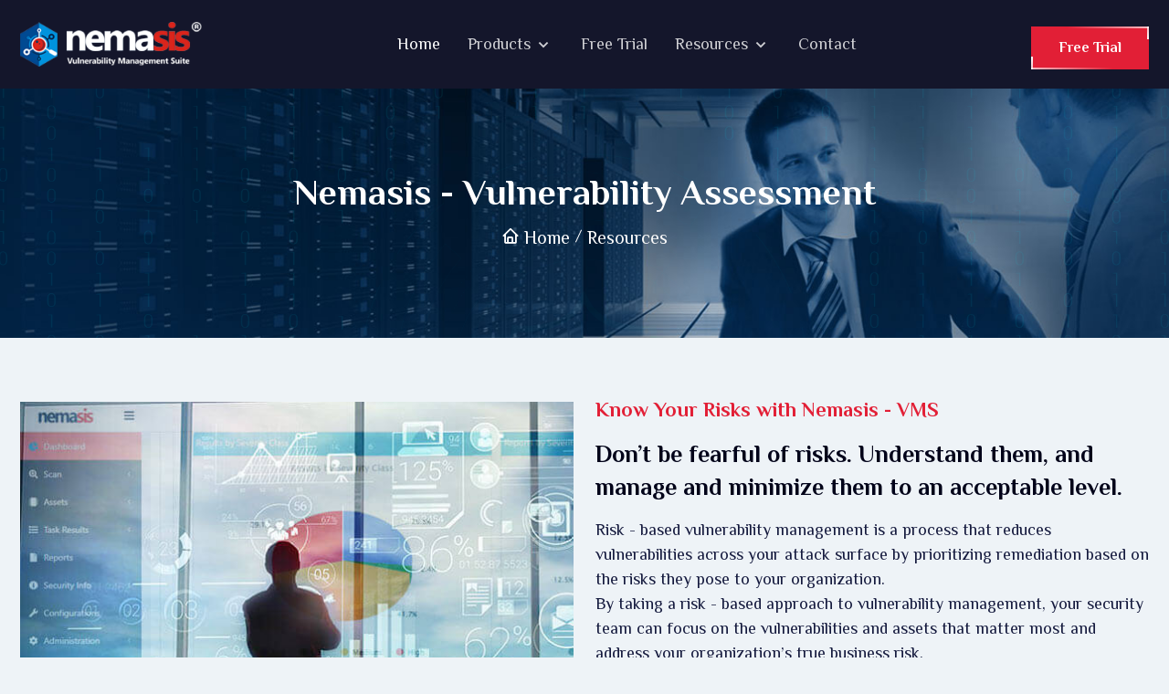

--- FILE ---
content_type: text/html
request_url: https://nemasisva.com/resources-library/resources.asp
body_size: 7794
content:
<!doctype html>
<html lang="zxx">
    
 
<head>
		<!-- Required meta tags -->
		<meta charset="utf-8">    
        <meta name="author" content="Enterprise Development">
        <meta http-equiv="Content-Type" content="text/html; charset=utf-8">
        <meta name="viewport" content="width=device-width, initial-scale=1, shrink-to-fit=no"> 
        <title>Resources - Vulnerability Management Processes and Systems | Nemasis</title>
        <meta name="description" content="Nemasis Vulnerability Management is a process that reduces vulnerabilities across your attack surface by prioritizing remediation based on the risks they pose to your organization.  Just now. Free 7-Day Trial" />
        <meta name="keywords" content="cloud vulnerability management, vulnerability management cyber security, best vulnerability management software, best vulnerability management tools, vulnerability management analyst, vulnerability management as a service, application vulnerability management, vulnerability management best practices, cyber vulnerability assessment tool, what is cyber vulnerability, cyber security and management, cyber security behavioral analysis" />
        <meta name="key-match" content="vulnerability management for cloud, dynamic web application security testing tools, cybersecurity vulnerability management tools, top 10 cybersecurity vulnerabilities, vulnerability management governance, governance cyber security, vulnerability management in cyber security, latest cybersecurity vulnerabilities, cyber security vulnerability assessment tools" /> 
        <meta http-equiv="X-UA-Compatible" content="IE=Edge,chrome=1" />

		<!-- Links of CSS files -->
		     	
		<meta name="google-site-verification" content="5bpoKxb3icR6ugZPqWoaDULu7LY9s5Zk_6QOU4Lf-6w" /> 	
        <!-- Links of CSS files -->
        <link rel="stylesheet" href="../assets/css/bootstrap.min.css">
		<link rel="stylesheet" href="../assets/css/owl.theme.default.min.css">
		<link rel="stylesheet" href="../assets/css/owl.carousel.min.css">
		<link rel="stylesheet" href="../assets/css/animate.min.css">
		<link rel="stylesheet" href="../assets/css/boxicons.min.css"> 
		<link rel="stylesheet" href="../assets/css/magnific-popup.min.css"> 
		<link rel="stylesheet" href="../assets/css/flaticon.css">
		<link rel="stylesheet" href="../assets/css/meanmenu.min.css">
		<link rel="stylesheet" href="../assets/css/nice-select.min.css">
		<link rel="stylesheet" href="../assets/css/odometer.min.css">
		<link rel="stylesheet" href="../assets/css/style.css">
		<link rel="stylesheet" href="../assets/css/responsive.css">
		
		<!-- Favicon -->
		<link rel="icon" type="image/png" href="../assets/img/favicon.png">
		
    </head>

    <body>
		
		
		
		<!-- Start Header Area -->
		<header class="header-area p-relative" style="background-color: #000219">
			
			<script src="https://code.jquery.com/jquery-3.5.0.js"></script>
			<script>
			function resfun(liid)
			{
				
				$("#datasheet").css("display","none");
				$("#userguide").css("display","none");
				$("#othdoc").css("display","none");
				$("#"+liid).css("display","block");
			}
				function resfun1(liid1)
			{
				$("#lidatasheet").removeClass("current");
				$("#liuserguide").removeClass("current");
				$("#liothdoc").removeClass("current");
				$("#"+liid1).addClass("current");
			}
			
				//console.log(liid);
			
			</script>
			<!-- Start Navbar Area -->
			<div class="navbar-area">
				<div class="mobile-nav">
					<div class="container">
						<a href="../index.asp" class="logo">
							<img src="../assets/img/logo.png" alt="Logo">
						</a>
					</div>
				</div>

				<div class="main-nav">
					<div class="container">
						<nav class="navbar navbar-expand-md">
							<a class="navbar-brand" href="../index.asp">
								<img src="../assets/img/logo.png" alt="Logo">
							</a>
							
							<div class="collapse navbar-collapse mean-menu">
								<ul class="navbar-nav m-auto">
									<li class="nav-item">
										<a href="../index.asp" class="nav-link active">
											Home
										                                             </a>                                            </li>
                                            
<li class="nav-item">
										<a href="../products/nemasis-va.asp" class="nav-link">
											Products
											<i class="bx bx-chevron-down"></i>										</a>

										<ul class="dropdown-menu">
                                        	<li class="nav-item">
												<a href="../products/nemasis-pro.asp" class="nav-link">Nemasis - PRO</a>                                            </li>
											<li class="nav-item">
												<a href="../products/nemasis-va.asp" class="nav-link">Nemasis - VA</a>                                            </li>
											<li class="nav-item">
												<a href="../products/nemasis-dast.asp" class="nav-link">Nemasis - DAST</a>                                            </li>
                                            
										</ul>
									</li>

<li class="nav-item">
										<a href="../buy/download.asp" class="nav-link">
											Free Trial
											 										</a>									</li>
<li class="nav-item">
										<a href="../resources-library/resources.asp" class="nav-link">
										Resources
											<i class="bx bx-chevron-down"></i>								</a>									
                                        <ul class="dropdown-menu">
											<li class="nav-item">
												<a href="../resources-library/resources.asp#nemasisdud" onclick= "resfun('datasheet');resfun1('lidatasheet')" class="nav-link">Data sheet</a>                                            </li>
											<li class="nav-item">
												<a href="../resources-library/resources.asp#nemasisdud" onclick= "resfun('userguide');resfun1('liuserguide')"  class="nav-link">User Guide</a>                                            </li>
                                            <li class="nav-item">
												<a href="../resources-library/resources.asp#nemasisdud" onclick= "resfun('othdoc');resfun1('liothdoc') " class="nav-link">Other Document</a>                                            </li>
										</ul>    
                                            
                                            </li>



<!--li class="nav-item">
										<a href="../partner/partner.asp" class="nav-link">
											Partner
											<i class="bx bx-chevron-down"></i>										</a>									</li-->

									

<li class="nav-item">
										<a href="../contact/contact-us.asp" class="nav-link">Contact</a>									</li>
							  </ul>
								
								<div class="others-option">
									

									<div class="get-quote">
										<a href="../buy/download.asp" class="default-btn">
											<span>Free Trial</span>
										</a>
									</div>
								</div>
							</div>
						</nav>
					</div>
				</div>
				
				<div class="others-option-for-responsive">
					<div class="container">
						<div class="dot-menu">
							<div class="inner">
								<div class="circle circle-one"></div>
								<div class="circle circle-two"></div>
								<div class="circle circle-three"></div>
							</div>
						</div>
						
						<div class="container">
							<div class="option-inner">
								<div class="others-option justify-content-center d-flex align-items-center">
									<div class="get-quote">
										<a href="../buy/download.asp" class="default-btn">
											<span>Free Trial</span>
										</a>
									</div>

									<!--div class="cart-icon">
										<a href="shopping-cart.html">
											<i class="bx bx-cart"></i>
											<span>0</span>
										</a>
									</div-->
								</div>
							</div>
						</div>
					</div>
				</div>
			</div>
			<!-- End Navbar Area -->

		</header>

		<!-- End Header Area -->

		<!-- Start Page Title Area -->
		<div class="page-title-area resources-banner">
			<div class="container">
				<div class="page-title-content">
					<h2>Nemasis - Vulnerability Assessment</h2>
					<ul>
						<li>
							<a href="../index.asp">
								<i class="bx bx-home"></i>
								Home 
							</a>
						</li>
						<li class="active">Resources</li>
					</ul>
				</div>
			</div>
		</div>
		<!-- End Page Title Area -->

		<!-- Start About Us Area -->
		<section class="about-us-area pt-70 pb-3">
			<div class="container">
				<div class="row align-items-top">
					<div class="col-lg-6">
						<div class="about-img">
							<img src="../assets/img/free-img.jpg" alt="Image">
						</div>
					</div>

					<div class="col-lg-6">
						<div class="about-content">
							<div class="about-title">
								<span>Know Your Risks with Nemasis - VMS</span>
								<h2>Don’t be fearful of risks. Understand them, and manage and minimize them to an acceptable level.</h2>
							</div>
							<p>
                            	Risk - based vulnerability management is a process that reduces vulnerabilities across your attack surface by prioritizing remediation based on the risks they pose to your organization.
<br>


By taking a risk - based approach to vulnerability management, your security team can focus on the vulnerabilities and assets that matter most and address your organization’s true business risk.</p>
					
					  </div>
                      <div id="nemasisdud"></div>
					</div>
				</div>
			</div>
		</section>
        
		<!-- End About Us Area -->
        
        <!-- Start About Us Area -->
		<section class="about-us-area pt-20 pb-70">
			<div class="container">
				<div class="row align-items-center">
					<div class="col-lg-12">
						<div class="about-content-re">
							 <div class="tab">
								<ul class="tabs">
									<li id="lidatasheet" >
										Nemasis - Data Sheet
									</li>
									<li id = "liuserguide" >
										Nemasis - User Guide
									</li> 
									<li id = "liothdoc" >
										Other Documents
									</li>
								</ul>

								<div class="tab_content">
								
									<div class="tabs_item" id="datasheet">
									
										<section class="feature-area feature-area-two feature-area-five">
											<div id="ds">
                                            <div class="container pl-0 pr-0">
            
				<div class="row">
                <div class="pt-3 pb-3">
				
                <h3>Data Sheet</h3>
                </div>
                	<div class="col-lg-4 col-sm-8">
						<div class="single-feature overly-one">
							<div class="overly-two">
								<div class="title marginb0 white">
									<i class="flaticon-testing paddingt"></i>
									<h3>PRO Data Sheet<p><a href="https://www.nemasisva.com/resources-library/Nemasis-PRO-factsheet.pdf" target="_blank">Click Here </a></p>
								  </h3>
								</div>
								
								<div class="feature-shape">
									<img src="../assets/img/feature-shape.png" alt="Image">								</div>
						  </div>
						</div>
					</div>
                    
					<div class="col-lg-4 col-sm-8">
						<div class="single-feature overly-one">
							<div class="overly-two">
								<div class="title marginb0 white">
									<i class="flaticon-testing paddingt"></i>
                                  <h3>VA Data Sheet<p><a href="https://www.nemasisva.com/resources-library/nemasis-factfile.pdf" target="_blank">Click Here </a></p>
                                  </h3>                                   
                                </div>								
								<div class="feature-shape">
									<img src="../assets/img/feature-shape.png" alt="Image"></div>
						  </div>
						</div>
					</div>

					<div class="col-lg-4 col-sm-8">
						<div class="single-feature overly-one">
							<div class="overly-two">
								<div class="title marginb0 white">
									<i class="flaticon-testing paddingt"></i>
									<h3>DAST Data Sheet<p><a href="https://www.nemasisva.com/resources-library/Nemasis-DAST-factfile.pdf" target="_blank">Click Here </a></p>
								  </h3>
								</div>
								
								<div class="feature-shape">
									<img src="../assets/img/feature-shape.png" alt="Image">								</div>
						  </div>
						</div>
					</div>

					
                    
                    
                    
                    
                    
				</div>
			</div>
            								</div>
										</section>
										
									</div>
									
									
									
									<div class="tabs_item" id="userguide">
									
										<section class="feature-area feature-area-two feature-area-five" >
							<div id = "ug">
          <div class="container pl-0 pr-0">
            <div class="row">
              <div class="pt-3 pb-3">
                <h3>User Guide</h3>
              </div>
              	<div class="col-lg-4 col-sm-8">
                <div class="single-feature overly-one">
                  <div class="overly-two">
                    <div class="title marginb0 white"> <i class="flaticon-user paddingt"></i>
                        <h3>Pro User Guide
                            <p><a href="https://www.nemasisva.com/resources-library/NemasisPro-userguide.pdf" target="_blank">Click Here </a></p>
                      </h3>
                    </div>
                    <div class="feature-shape"> <img src="../assets/img/feature-shape.png" alt="Image"> </div>
                  </div>
                </div>
              </div>
              
              <div class="col-lg-4 col-sm-8">
                <div class="single-feature overly-one">
                  <div class="overly-two">
                    <div class="title marginb0 white"> <i class="flaticon-user paddingt"></i>
                        <h3>VA User Guide
                            <p><a href="https://www.nemasisva.com/resources-library/Nemasis-User-Guide.pdf" target="_blank">Click Here </a></p>
                      </h3>
                    </div>
                    <div class="feature-shape"> <img src="../assets/img/feature-shape.png" alt="Image"></div>
                  </div>
                </div>
              </div>
              <div class="col-lg-4 col-sm-8">
                <div class="single-feature overly-one">
                  <div class="overly-two">
                    <div class="title marginb0 white"> <i class="flaticon-user paddingt"></i>
                        <h3>DAST User Guide
                            <p><a href="https://www.nemasisva.com/resources-library/nemasis-DAST-userguide.pdf" target="_blank">Click Here </a></p>
                      </h3>
                    </div>
                    <div class="feature-shape"> <img src="../assets/img/feature-shape.png" alt="Image"> </div>
                  </div>
                </div>
              </div>
              
            </div>
          </div>
		  
        </section>
		</div>
									
									
									<div class="tabs_item" id="othdoc">
									
                                    	 <!-- Start Feature Area -->
                                        <section class="feature-area feature-area-two feature-area-five">
										<div id="generaldoc">
                                            <div class="container pl-0 pr-0">
                                            
                                                <div class="row">
                                                <div class="pt-3 pb-3">
                                                <h3>Other Documents</h3>
                                                <!--h3>Nemasis - PRO</h3-->
                                                </div>
                                                
                                                    
                                
                                                    <!--div class="col-lg-4 col-sm-8">
                                                        <div class="single-feature overly-one">
                                                            <div class="overly-two">
                                                                <div class="title marginb0 white">
                                                                    <i class="flaticon-testing paddingt"></i>
                                                                    <h3>Sample Reports<p><a href="https://www.nemasisva.com/reports/reports.asp" target="_blank">Click Here </a></p>
                                                                  </h3>
                                                                </div>
                                                                
                                                                <div class="feature-shape">
                                                                    <img src="../assets/img/feature-shape.png" alt="Image">								</div>
                                                          </div>
                                                        </div>
                                                    </div-->
                                
                                                </div>
                                            </div>
                                        </section>
                                        <!-- End Feature Area -->
                                    	
										<section class="feature-area feature-area-two feature-area-five">
                                            <div class="container pl-0 pr-0">
                                            
                                                <div class="row">
                                                <div class="pb-3">
                                                                                               
                                                <h3>Nemasis - VA</h3>
                                                </div>
                                                
                                                    
                                
                                                    <div class="col-lg-4 col-sm-8">
                                                        <div class="single-feature overly-one">
                                                            <div class="overly-two">
                                                                <div class="title marginb0 white">
                                                                    <i class="flaticon-testing paddingt"></i>
                                                                    <h3>Scanning a subnet<p><a href="https://www.youtube.com/watch?v=GpjsjNgldUM&feature=youtu.be" target="_blank">Click Here </a></p>
                                                                  </h3>
                                                                </div>
                                                                
                                                                <div class="feature-shape">
                                                                    <img src="../assets/img/feature-shape.png" alt="Image">								</div>
                                                          </div>
                                                        </div>
                                                    </div>
                                
                                                    <div class="col-lg-4 col-sm-8 offset-sm-4 offset-lg-0">
                                                        <div class="single-feature overly-one">
                                                            <div class="overly-two">
                                                                <div class="title marginb0 white">
                                                                    <i class="flaticon-cyber-security paddingt"></i>
                                                                    <h3>Passive Scanner<p><a href="https://www.nemasisva.com/resources-library/Nemasis-Passive-Scanner.pdf" target="_blank">Click Here </a></p>
                                                                  </h3>
                                                                </div>
                                                                
                                                                <div class="feature-shape">
                                                                    <img src="../assets/img/feature-shape.png" alt="Image">								</div>
                                                          </div>
                                                        </div>
                                                    </div>
                                                    <div class="col-lg-4 col-sm-8 offset-sm-4 offset-lg-0">
                                                        <div class="single-feature overly-one">
                                                            <div class="overly-two">
                                                                <div class="title marginb0 white">
                                                                    <i class="flaticon-cyber-security paddingt"></i>
                                                                    <h3>Whitepaper<p><a href="https://www.nemasisva.com/resources-library/nemasis-whitepaper.pdf" target="_blank">Click Here </a></p>
                                                                  </h3>
                                                                </div>
                                                                
                                                                <div class="feature-shape">
                                                                    <img src="../assets/img/feature-shape.png" alt="Image">								</div>
                                                          </div>
                                                        </div>
                                                    </div>
                                                    
                                                    <div class="col-lg-4 col-sm-8 offset-sm-4 offset-lg-0">
                                                        <div class="single-feature overly-one">
                                                            <div class="overly-two">
                                                                <div class="title marginb0 white">
                                                                    <i class="flaticon-cyber-security paddingt"></i>
                                                                    <h3>Simple Guide<p><a href="https://www.nemasisva.com/resources-library/Simple-guide-to-scan-a-subnet.pdf" target="_blank">Click Here </a></p>
                                                                  </h3>
                                                                </div>
                                                                
                                                                <div class="feature-shape">
                                                                    <img src="../assets/img/feature-shape.png" alt="Image">								</div>
                                                          </div>
                                                        </div>
                                                    </div>
                                                    <div class="col-lg-4 col-sm-8 offset-sm-4 offset-lg-0">
                                                        <div class="single-feature overly-one">
                                                            <div class="overly-two">
                                                                <div class="title marginb0 white">
                                                                    <i class="flaticon-cyber-security paddingt"></i>
                                                                    <h3>Supported App<p><a href="https://www.nemasisva.com/resources-library/Nemasis-Supported-Applications-Hardware-and-Platforms.pdf" target="_blank">Click Here </a></p>
                                                                  </h3>
                                                                </div>
                                                                
                                                                <div class="feature-shape">
                                                                    <img src="../assets/img/feature-shape.png" alt="Image">								</div>
                                                          </div>
                                                        </div>
                                                    </div>
                                                    <div class="col-lg-4 col-sm-8 offset-sm-4 offset-lg-0">
                                                        <div class="single-feature overly-one">
                                                            <div class="overly-two">
                                                                <div class="title marginb0 white">
                                                                    <i class="flaticon-cyber-security paddingt"></i>
                                                                    <h3>Sample Reports<p><a href="https://www.nemasisva.com/reports/Nemasis-VA.pdf" target="_blank">Click Here </a></p>
                                                                  </h3>
                                                                </div>
                                                                
                                                                <div class="feature-shape">
                                                                    <img src="../assets/img/feature-shape.png" alt="Image">								</div>
                                                          </div>
                                                        </div>
                                                    </div>
                                                    
                                                    <div class="col-lg-4 col-sm-8 offset-sm-4 offset-lg-0">
                                                        <div class="single-feature overly-one">
                                                            <div class="overly-two">
                                                                <div class="title marginb0 white">
                                                                    <i class="flaticon-cyber-security paddingt"></i>
                                                                    <h3>Sample Reports PCI-DSS<p><a href="https://www.nemasisva.com/reports/PCI-DSS.pdf" target="_blank">Click Here </a></p>
                                                                  </h3>
                                                                </div>
                                                                
                                                                <div class="feature-shape">
                                                                    <img src="../assets/img/feature-shape.png" alt="Image">								</div>
                                                          </div>
                                                        </div>
                                                    </div>
                                                </div>
                                            </div>
                                        </section>
                                        <!-- End Feature Area -->
                                        
                                        
                                        <!-- Start Feature Area -->
                                        <section class="feature-area feature-area-two feature-area-five">
                                            <div class="container pl-0 pr-0">
                                            
                                                <div class="row">
                                                <div class="pb-3">
                                                <h3>Nemasis - DAST</h3>
                                                </div>
                                                
                                                    
                                
                                                    <div class="col-lg-4 col-sm-8">
                                                        <div class="single-feature overly-one">
                                                            <div class="overly-two">
                                                                <div class="title marginb0 white">
                                                                    <i class="flaticon-testing paddingt"></i>
                                                                    <h3>Dashboard Sample Reports<p><a href="https://www.nemasisva.com/reports/NemasisDA-dashboard-report.pdf" target="_blank">Click Here </a></p>
                                                                  </h3>
                                                                </div>
                                                                
                                                                <div class="feature-shape">
                                                                    <img src="../assets/img/feature-shape.png" alt="Image">								</div>
                                                          </div>
                                                        </div>
                                                    </div>
                                                    
                                                    <div class="col-lg-4 col-sm-8">
                                                        <div class="single-feature overly-one">
                                                            <div class="overly-two">
                                                                <div class="title marginb0 white">
                                                                    <i class="flaticon-testing paddingt"></i>
                                                                    <h3>Nemasis-DA OWASP 2013 Sample Reports<p><a href="https://www.nemasisva.com/reports/NemasisDA-Owasp-Top-10-2013.pdf" target="_blank">Click Here </a></p>
                                                                  </h3>
                                                                </div>
                                                                
                                                                <div class="feature-shape">
                                                                    <img src="../assets/img/feature-shape.png" alt="Image">								</div>
                                                          </div>
                                                        </div>
                                                    </div>
                                                    
                                                    <div class="col-lg-4 col-sm-8">
                                                        <div class="single-feature overly-one">
                                                            <div class="overly-two">
                                                                <div class="title marginb0 white">
                                                                    <i class="flaticon-testing paddingt"></i>
                                                                    <h3>Nemasis-DA OWASP 2017 Sample Reports<p><a href="https://www.nemasisva.com/reports/NemasisDA-Owasp-Top-10-2017.pdf" target="_blank">Click Here </a></p>
                                                                  </h3>
                                                                </div>
                                                                
                                                                <div class="feature-shape">
                                                                    <img src="../assets/img/feature-shape.png" alt="Image">								</div>
                                                          </div>
                                                        </div>
                                                    </div>
                                                    
                                
                                                    <div class="col-lg-4 col-sm-8 offset-sm-4 offset-lg-0">
                                                        <div class="single-feature overly-one">
                                                            <div class="overly-two">
                                                                <div class="title marginb0 white">
                                                                    <i class="flaticon-cyber-security paddingt"></i>
                                                                    <h3>Capabilities<p><a href="https://www.nemasisva.com/resources-library/nemasis-DAST-capabilities-V2.pdf" target="_blank">Click Here </a></p>
                                                                  </h3>
                                                                </div>
                                                                
                                                                <div class="feature-shape">
                                                                    <img src="../assets/img/feature-shape.png" alt="Image">								</div>
                                                          </div>
                                                        </div>
                                                    </div>
                                                    
                                                    
                                                    
                                                    
                                                    
                                                </div>
                                            </div>
                                        </section>
                                        <!-- End Feature Area -->
                                        
                                       
                                        
                                        
                                        
                                        
                                
                                        <!-- Start Feature Area -->
                                        <section class="feature-area feature-area-two feature-area-five">
                                            <div class="container pl-0 pr-0">
                                            
                                                <div class="row">
                                                <div class="pb-3">
                                                <h3>General Links</h3>
                                                </div>
                                                
                                                    <div class="col-lg-4 col-sm-8">
                                                        <div class="single-feature overly-one">
                                                            <div class="overly-two">
                                                                <div class="title marginb0 white">
                                                                    <i class="flaticon-testing paddingt"></i>
                                                                  <h3>24x7 Support<p><a href="https://www.nemasisva.com/about-nemasis/contact-us.asp" target="_blank">Click Here </a></p>
                                                                  </h3>                                   
                                                                </div>								
                                                                <div class="feature-shape">
                                                                    <img src="../assets/img/feature-shape.png" alt="Image"></div>
                                                          </div>
                                                        </div>
                                                    </div>
                                
                                                    <div class="col-lg-4 col-sm-8">
                                                        <div class="single-feature overly-one">
                                                            <div class="overly-two">
                                                                <div class="title marginb0 white">
                                                                    <i class="flaticon-testing paddingt"></i>
                                                                    <h3>Installation Guide<p><a href="https://www.nemasisva.com/resources-library/Nemasis-Installation-Steps.pdf" target="_blank">Click Here </a></p>
                                                                  </h3>
                                                                </div>
                                                                
                                                                <div class="feature-shape">
                                                                    <img src="../assets/img/feature-shape.png" alt="Image">								</div>
                                                          </div>
                                                        </div>
                                                    </div>
                                                    
                                                    
                                                    <div class="col-lg-4 col-sm-8">
                                                        <div class="single-feature overly-one">
                                                            <div class="overly-two">
                                                                <div class="title marginb0 white">
                                                                    <i class="flaticon-testing paddingt"></i>
                                                                    <h3>Installation Video<p><a href="https://www.youtube.com/watch?v=1sDW3sfkBQo" target="_blank">Click Here </a></p>
                                                                  </h3>
                                                                </div>
                                                                
                                                                <div class="feature-shape">
                                                                    <img src="../assets/img/feature-shape.png" alt="Image">								</div>
                                                          </div>
                                                        </div>
                                                    </div>
                                
                                                    
                                                    
                                                    
                                                    
                                                    
                                                    
                                                </div>
                                            </div>
                                        </section>
                                        <!-- End Feature Area -->
									</div>
									
								</div>
								
							</div>
						</div>
					</div>
				</div>
			</div>
		</section>
		<!-- End About Us Area -->
        
       
        
<!-- Start Get In Touch Area -->
		<section class="get-in-touch-area ptb-70 jarallax" data-jarallax='{"speed": 0.3}'>
			<div class="container">
            
				<div class="section-title white-title">
					<!--span>Try Nemasis for free</span-->
					<h2>Vulnerability Assessment is the oxygen of the modern age.<br>
To breathe free try Nemasis</h2>
                    
				</div>

				<form class="get-in-touch-form">
					<a href="../buy/download.asp" class="get-in-touch-form default-btn" target="_blank">
						<span>Know more</span>
					</a>
				</form>
			</div>
		</section>
        
        
        
		<!-- Eed Get In Touch Area -->

		
        
        
        
        
        
        <!-- Start Protect Area -->
        
		<section class="protect-area protect-area-four pt-70 pb-70">
        
        	<div class="container">
				<div class="row">
					<div class="col-lg-12">
						<div class="protect-content">
							<div class="protect-title">
								<span>Compliances</span>
								<h2>Compliances based on Industry Standard and best practices</h2>
                               Compliance represents the process of adhering to mandated laws and regulatory frameworks are structured set of guidelines and best practices that details an organization's processes.<br>

These guidelines are followed by the organization to strengthen security, improve the process and accomplish various business goals. 
There are different compliance and regulatory framework.
							</div>

							<div class="row">
								<div class="col-lg-2 col-sm-2">
									<div class="single-challenges overly-one">
										<div class="overly-two">
                                        <img src="../assets/img/pci.jpg" alt="Image">
                                        	<span class="flaticon-database"></span>
										</div>
									</div>
								</div>

								<div class="col-lg-2 col-sm-2">
									<div class="single-challenges overly-one">
										<div class="overly-two">
                                        <img src="../assets/img/hipaa.jpg" alt="Image">
                                        	<span class="flaticon-database"></span>
										</div>
									</div>
								</div>

								<div class="col-lg-2 col-sm-2">
									<div class="single-challenges overly-one">
										<div class="overly-two">
                                        <img src="../assets/img/gdpr.jpg" alt="Image">
                                        	<span class="flaticon-database"></span>
										</div>
									</div>
								</div>

								<div class="col-lg-2 col-sm-2">
									<div class="single-challenges overly-one">
										<div class="overly-two">
                                        <img src="../assets/img/sox.jpg" alt="Image">
                                        	<span class="flaticon-database"></span>
										</div>
									</div>
								</div>
                                
                                <div class="col-lg-2 col-sm-2">
									<div class="single-challenges overly-one">
										<div class="overly-two">
                                        <img src="../assets/img/fisma.jpg" alt="Image">
                                        	<span class="flaticon-database"></span>
										</div>
									</div>
								</div>
                                
                                <div class="col-lg-2 col-sm-2">
									<div class="single-challenges overly-one">
										<div class="overly-two">
                                        <img src="../assets/img/readmore.jpg" alt="Image">
                                        	<span class="flaticon-database"></span>
										</div>
									</div>
								</div>
							</div>
						</div>
					</div>
				</div>
			</div>
            
            
            
		</section>
        
		<!-- Eed Protect Area -->
        		
		
 		<!-- Start Footer Area -->
		<footer class="footer-area pt-70 pb-70 jarallax" data-jarallax='{"speed": 0.3}'>
			<div class="container">
				<div class="row">
					<div class="col-lg-4 col-md-7 pb-50">
						<div class="single-footer-widget">
							<a href="../index.html" class="logo">
								<img src="../assets/img/logo.png" alt="Image">
							</a>

							<p>MicroWorld Technologies 'Nemasis' is a Vulnerability Management Suite which assists in implementing a comprehensive GRC (Governance, Risk Management, and Compliance) strategy for managing an organization's overall governance, risk, and compliance with regulations. </p>

							<ul class="social-icon">
								<li>
									<a href="https://www.linkedin.com/company/nemasis" target="_blank">
										<i class="bx bxl-linkedin"></i>
									</a>
								</li>
								<li>
									<a href="https://www.facebook.com/Nemasis" target="_blank">
											<i class="bx bxl-facebook"></i>
									</a>
								</li>
								<!--li>
									<a href="#">
										<i class="bx bxl-linkedin-square"></i>
									</a>
								</li>
								<li>
									<a href="#">
										<i class="bx bxl-twitter"></i>
									</a>
								</li-->
							</ul>
						</div>
					</div>

					<div class="col-lg-4 col-md-7 pb-50">
						<div class="single-footer-widget">
							<h3>Address</h3>

							<ul class="address">
								<li class="location">
									<i class="bx bxs-location-plus"></i>
									MicroWorld Technologies Inc. 39555 Orchard Hill Place Suite 600 Novi, MI 48375, USA
								</li>
								<li>
									<i class="bx bxs-envelope"></i>
									<a href="mailto:sales@nemasisva.com">sales@nemasisva.com</a>								</li>
								<!--li>
									<i class="bx bxs-phone-call"></i>
									<a href="tel:+1-(514)-312-5678">+0000 0000</a>
									
								</li-->
						  </ul>
						</div>
					</div>

					<div class="col-lg-4 col-md-7 pb-50">
						<div class="single-footer-widget">
							<h3>Explore Our Site</h3>

							<ul class="import-link">
                            	<li>
									<a href="../products/nemasis-va.asp">Product Details</a>
								</li>
								<li>
									<a href="../buy/download.asp">Free Trial</a>
								</li>
                                <li>
									<a href="../resources-library/resources.asp">Resources</a>
								</li>
								
								<li>
									<a href="../partners/partner.asp">Partner</a>
								</li>
								<li>
									<a href="../contact/contact-us.asp">Contact Us</a>
								</li>
								
							</ul>
						</div>
					</div>

					
				</div>
			</div>
		</footer>
		<!-- End Footer Area -->

		<!-- Start Copy Right Area -->
		<div class="copy-right-area">
			<div class="container">
				<div class="row align-items-center">
					<div class="col-lg-6 col-md-6">
						<p>
							Copyright <i class="bx bx-copyright"></i>2025 MicroWorld Technologies Inc. - 
							<a href="../index.asp" target="_blank">Nemasis VMS</a>
						</p>
					</div>

					<div class="col-lg-6 col-md-6">
						<ul class="footer-menu">
							
							
						</ul>
					</div>
				</div>
			</div>
		</div>
		<!-- End Copy Right Area -->
		
		<!-- Start Go Top Area -->
		<div class="go-top">
			<i class="bx bx-chevrons-up"></i>
			<i class="bx bx-chevrons-up"></i>
		</div>
		<!-- End Go Top Area -->
		

       <!-- Links of JS files -->
        
		<script src="../assets/js/jquery.min.js"></script>
        <script src="../assets/js/bootstrap.bundle.min.js"></script>
		<script src="../assets/js/meanmenu.min.js"></script>
		<script src="../assets/js/owl.carousel.min.js"></script>
		<script src="../assets/js/nice-select.min.js"></script>
		<script src="../assets/js/magnific-popup.min.js"></script>
		<script src="../assets/js/jarallax.min.js"></script>
        <script src="../assets/js/appear.min.js"></script>
		<script src="../assets/js/odometer.min.js"></script>
		<script src="../assets/js/smoothscroll.min.js"></script>
		<script src="../assets/js/form-validator.min.js"></script>
		<script src="../assets/js/contact-form-script.js"></script>
		<script src="../assets/js/ajaxchimp.min.js"></script>
        <script src="../assets/js/wow.min.js"></script>
		<script src="../assets/js/custom.js"></script>
        
        <!-- Google tag (gtag.js) --> 
		<script async src="https://www.googletagmanager.com/gtag/js?id=G-6MFTQCGY0M"> </script> 
		<script> window.dataLayer = window.dataLayer || []; function gtag(){dataLayer.push(arguments);} gtag('js', new Date()); gtag('config', 'G-6MFTQCGY0M'); </script>
        
         
        
         <script type="text/javascript">
        $('.viewmore').hide();
        var show = false;
        function showMore() {
            $('#showMore').hide();
            $('#hideAll').show();
            $('.viewmore').toggle();
        }
        function hideAll() {
            $('#showMore').show();
            $('#hideAll').hide();
            $('.viewmore').toggle();
        }
		
		
</script>



    </body>

 
</html>

--- FILE ---
content_type: text/css
request_url: https://nemasisva.com/assets/css/flaticon.css
body_size: 354
content:


@font-face {
    font-family: "Flaticon";
    src: url("../fonts/Flaticon.eot");
    src: url("../fonts/Flaticond41d.eot?#iefix") format("embedded-opentype"),
        url("../fonts/Flaticon.woff2") format("woff2"),
        url("../fonts/Flaticon.woff") format("woff"),
        url("../fonts/Flaticon.ttf") format("truetype"),
        url("../fonts/Flaticon.svg#Flaticon") format("svg");
    font-weight: normal;
    font-style: normal;
}

@media screen and (-webkit-min-device-pixel-ratio:0) {
    @font-face {
        font-family: "Flaticon";
        src: url("../fonts/Flaticon.svg#Flaticon") format("svg");
    }
}

[class^="flaticon-"]:before, [class*=" flaticon-"]:before,
[class^="flaticon-"]:after, [class*=" flaticon-"]:after {   
    font-family: Flaticon;
    font-style: normal;
}

.flaticon-left-arrow:before { content: "\f100"; }
.flaticon-right-arrow:before { content: "\f101"; }
.flaticon-play-button:before { content: "\f102"; }
.flaticon-clock:before { content: "\f103"; }
.flaticon-call:before { content: "\f104"; }
.flaticon-cyber-security:before { content: "\f105"; }
.flaticon-testing:before { content: "\f106"; }
.flaticon-innovation:before { content: "\f107"; }
.flaticon-cybercrime:before { content: "\f108"; }
.flaticon-threat:before { content: "\f109"; }
.flaticon-cyber-security-1:before { content: "\f10a"; }
.flaticon-password:before { content: "\f10b"; }
.flaticon-authentication:before { content: "\f10c"; }
.flaticon-web-protection:before { content: "\f10d"; }
.flaticon-reliability:before { content: "\f10e"; }
.flaticon-cyber:before { content: "\f10f"; }
.flaticon-application:before { content: "\f110"; }
.flaticon-quote:before { content: "\f111"; }
.flaticon-database:before { content: "\f112"; }
.flaticon-security:before { content: "\f113"; }
.flaticon-security-1:before { content: "\f114"; }
.flaticon-pin:before { content: "\f115"; }
.flaticon-email:before { content: "\f116"; }
.flaticon-user:before { content: "\f117"; }
.flaticon-worldwide:before { content: "\f118"; }
.flaticon-key:before { content: "\f119"; }
.flaticon-padlock:before { content: "\f11a"; }
.flaticon-www:before { content: "\f11b"; }
.flaticon-url:before { content: "\f11c"; }
.flaticon-bug:before { content: "\f11d"; }
.flaticon-antivirus:before { content: "\f11e"; }
.flaticon-va:before { background-image:url("../img/va.png")}

--- FILE ---
content_type: text/css
request_url: https://nemasisva.com/assets/css/style.css
body_size: 27345
content:

@import url("https://fonts.googleapis.com/css2?family=Philosopher:ital,wght@0,300;0,400;0,700;0,900;1,300;1,400&amp;display=swap");

@font-face {
    font-family: 'Philosopher';
    src: url(assets/fonts/Philosopher.eot?#iefix)format('embedded-opentype');
         url('assets/fonts/Philosopher.woff2?#iefix') format('woff2');
         url('assets/fonts/Philosopher.woff?#iefix') format('woff');
         url('assets/fonts/Philosopher.ttf?#iefix') format('truetype');
         url('assets/fonts/Philosopher.svg?#iefix') format('svg');
    font-weight: normal;
    font-style: normal;
    font-display: swap;
}



body {
	font-size: 18px;
	font-family: "Philosopher", Lato; sans-serif;
	color: #151a3e;
	background-color:#eef3f7;

}

body.body-color-three {
  background-color: #f5f7fa;
}

.container {
  max-width: 1260px;
}

a {
  display: inline-block;
  -webkit-transition: all ease 0.5s;
  transition: all ease 0.5s;
  text-decoration: none;
  color: #4b5280;
}

a:hover {
  text-decoration: none;
  color: #e21f36;
}

a:focus {
  text-decoration: none;
}

button {
  outline: 0 !important;
  -webkit-box-shadow: none;
          box-shadow: none;
  border: none;
}

button:focus {
  -webkit-box-shadow: none;
          box-shadow: none;
}

.h1, .h2, .h3, .h4, .h5, .h6, h1, h2, h3, h4, h5, h6 {
  color: #000219;
  font-weight: 800;
}

h3 {
  font-size: 20px;
  line-height: 1.4;
}
ul {
  list-style: none;
  padding: 0;
  margin: 0;
}

.d-table {
  width: 100%;
  height: 100%;
}

.d-table-cell {
  vertical-align: middle;
}

p {
  font-size: 18px;
  margin-bottom: 15px;
  line-height: 1.5;
  font-weight: 400;
}

p:last-child {
  margin-bottom: 0;
}

img {
  max-width: 100%;
  height: auto;
}



.form-control {
  height: 40px;
  color: #000219;
  /*color: #e21f36;*/
  border: 1px solid #cbdcea;
  background-color: #f2f4f7;
  border-radius: 0;
  font-size: 18px;
  padding: 10px 10px;
  width: 100%;
}

.form-control::-webkit-input-placeholder {
  color: #676a6a;
}

.form-control:-ms-input-placeholder {
  color: #676a6a;
}

.form-control::-ms-input-placeholder {
  color: #676a6a;
}

.form-control::placeholder {
  color: #676a6a;
}

.form-control:focus {
  color: #000000;
  background-color: transparent;
  -webkit-box-shadow: unset;
          box-shadow: unset;
  outline: 0;
  /*border: 1px solid #e21f36;*/
  border: 1px solid #0097e2;
  
}

.form-control:hover:focus, .form-control:focus {
  -webkit-box-shadow: unset;
          box-shadow: unset;
}

textarea.form-control {
  height: auto;
}

.ptb-100 {
  padding-top: 100px;
  padding-bottom: 100px;
}

.ptb-70 {
  padding-top: 70px;
  padding-bottom: 70px;
}
.ptb-50 {
  padding-top: 50px;
  padding-bottom: 50px;
}

.pt-100 {
  padding-top: 100px;
}

.pb-100 {
  padding-bottom: 100px;
}

.pt-70 {
  padding-top: 70px;
}

.pb-70 {
  padding-bottom: 70px;
}

.pt-50 {
  padding-top: 50px;
}

.pb-50 {
  padding-bottom: 50px;
}

.pt-20 {
  padding-top: 20px;
}

.pb-20 {
  padding-bottom: 20px;
}

.pl-0 {
  padding-left: 0px;
}
.pr-0 {
  padding-right: 0px;
}

.mt-100 {
  margin-top: 100px;
}

.mt-minus-100 {
  margin-top: -100px;
}

.mt-30 {
  margin-top: 30px;
}

.mb-30 {
  margin-bottom: 30px;
}
.mb-10 {
  margin-bottom: 10px !important;
}

/*
Bg-color Style*/
.bg-color {
  background-color: #f9fafb;
}

.white-bg {
  background-color: #ffffff;
}

/*
Default Btn Area Style*/
.default-btn {
  z-index: 1;
  font-weight: 600;
  font-size: 16px;
  color: #ffffff;
  padding: 15px 30px 16px;
  line-height: 1;
  -webkit-transition: all ease 0.5s;
  transition: all ease 0.5s;
  text-align: center;
  background-color: #e21f36;
  position: relative;
  overflow: hidden;
}

.default-btn span::before {
  content: "";
  position: absolute;
  top: 0;
  left: 0;
  width: 2px;
  height: 100%;
  background: -webkit-gradient(linear, left top, left bottom, from(#ffffff), to(transparent));
  background: linear-gradient(top, #ffffff, transparent);
  -webkit-animation: top 2s linear infinite;
          animation: top 2s linear infinite;
  -webkit-animation-delay: 1s;
          animation-delay: 1s;
}

.default-btn span::after {
  content: "";
  position: absolute;
  bottom: 0;
  right: 0;
  width: 2px;
  height: 100%;
  background: -webkit-gradient(linear, left bottom, left top, from(#ffffff), to(transparent));
  background: linear-gradient(bottom, #ffffff, transparent);
  -webkit-animation: bottom 2s linear infinite;
          animation: bottom 2s linear infinite;
  -webkit-animation-delay: 1s;
          animation-delay: 1s;
}

.default-btn::before {
  content: "";
  position: absolute;
  top: 0;
  left: 0;
  width: 100%;
  height: 2px;
  background: -webkit-gradient(linear, right top, left top, from(#ffffff), to(transparent));
  background: linear-gradient(right, #ffffff, transparent);
  -webkit-animation: right 2s linear infinite;
          animation: right 2s linear infinite;
}

.default-btn::after {
  content: "";
  position: absolute;
  bottom: 0;
  left: 0;
  width: 100%;
  height: 2px;
  background: -webkit-gradient(linear, left top, right top, from(#ffffff), to(transparent));
  background: linear-gradient(left, #ffffff, transparent);
  -webkit-animation: left 2s linear infinite;
          animation: left 2s linear infinite;
}

.default-btn:hover {
  background-color: #0093dd;
  color: #ffffff;
}

@-webkit-keyframes left {
  0% {
    -webkit-transform: translateX(100%);
            transform: translateX(100%);
  }
  100% {
    -webkit-transform: translateX(-100%);
            transform: translateX(-100%);
  }
}

@keyframes left {
  0% {
    -webkit-transform: translateX(100%);
            transform: translateX(100%);
  }
  100% {
    -webkit-transform: translateX(-100%);
            transform: translateX(-100%);
  }
}

@-webkit-keyframes right {
  0% {
    -webkit-transform: translateX(-100%);
            transform: translateX(-100%);
  }
  100% {
    -webkit-transform: translateX(100%);
            transform: translateX(100%);
  }
}

@keyframes right {
  0% {
    -webkit-transform: translateX(-100%);
            transform: translateX(-100%);
  }
  100% {
    -webkit-transform: translateX(100%);
            transform: translateX(100%);
  }
}

@-webkit-keyframes top {
  0% {
    -webkit-transform: translateY(100%);
            transform: translateY(100%);
  }
  100% {
    -webkit-transform: translateY(-100%);
            transform: translateY(-100%);
  }
}

@keyframes top {
  0% {
    -webkit-transform: translateY(100%);
            transform: translateY(100%);
  }
  100% {
    -webkit-transform: translateY(-100%);
            transform: translateY(-100%);
  }
}

@-webkit-keyframes bottom {
  0% {
    -webkit-transform: translateY(-100%);
            transform: translateY(-100%);
  }
  100% {
    -webkit-transform: translateY(100%);
            transform: translateY(100%);
  }
}

@keyframes bottom {
  0% {
    -webkit-transform: translateY(-100%);
            transform: translateY(-100%);
  }
  100% {
    -webkit-transform: translateY(100%);
            transform: translateY(100%);
  }
}

/*
Read More Btn Area Style*/
.read-more {
  font-weight: 600;
  font-size: 15px;
  color: #e21f36;
}

.read-more i {
  position: relative;
  position: relative;
  top: 1.7px;
  margin-left: 5px;
}

.read-more:hover {
  color: #e21f36;
}

/*
Section Title Area Style*/
.section-title {
  max-width: auto;
  margin: -5px auto 30px;
  text-align: center;
  position: relative;
}

.section-title span {
  display: block;
  margin-bottom: 0px;
  color: #e21f36;
  font-weight: 600;
  font-size:22px;
}

.section-title .about {
  display: block;
  margin-bottom: 12px;
  color: #ffffff;
  font-weight: 400;
  font-size:18px;
  padding-top: 15px;
}

.section-title h2 {
  font-size: 30px;
  margin-bottom: 0px;
  padding-top:15px;
  position: relative;
  line-height: 1.4;
}

.section-title h2:last-child {
  margin-bottom: 0;
}
.section-title.red-title {
  color: #05abff;;
}
.section-title.white-title span {
  color: #05aafd;
}
.section-title.blue-title span {
  color: #0093dd;
}
.section-title.white-title h2 {
  color: #ffffff;
}

.section-title.white-title p {
  color: #ffffff;
}



/*
Header Area Style
======================================================*/
.header-area {
  position: absolute;
  top: 0;
  left: 0;
  right: 0;
  width: 100%;
  z-index: 999;
}

.header-area.p-relative {
  position: relative;
}

.top-header {
  background-color: #e21f36;
  padding-top: 15px;
  padding-bottom: 15px;
}

.top-header .header-left-content {
  line-height: 1;
}

.top-header .header-left-content li {
  display: inline-block;
  margin-right: 30px;
  color: #999999;
  font-size: 14px;
  position: relative;
  padding-left: 30px;
  font-weight: 600;
}

.top-header .header-left-content li:last-child {
  margin-right: 0;
}

.top-header .header-left-content li i {
  color: #ffffff;
  display: inline-block;
  margin-right: 10px;
  font-size: 18px;
  position: absolute;
  top: -2px;
  left: 0;
}

.top-header .header-left-content li a {
  display: block;
  color: #ffffff;
}

.top-header .header-left-content li a:hover {
  color: #ffffff;
}

.top-header .header-right-content {
  line-height: 1;
  text-align: right;
}

.top-header .header-right-content li {
  display: inline-block;
  margin-right: 15px;
}

.top-header .header-right-content li:last-child {
  margin-right: 0;
}

.top-header .header-right-content li a i {
  color: #ffffff;
  display: inline-block;
  font-size: 18px;
  -webkit-transition: all ease 0.5s;
  transition: all ease 0.5s;
  text-align: center;
}

.top-header .header-right-content li a:hover i {
  color: #ffffff;
}

.top-header.bg-dark {
  background-color: #000000 !important;
}

.top-header.top-header-three .header-left-content li {
  color: #000219;
}

.top-header.top-header-three .header-left-content li i {
  color: #e21f36;
}

.top-header.top-header-three .header-left-content li a {
  color: #000219;
}

.top-header.top-header-three .header-left-content li a:hover {
  color: #e21f36;
}

.top-header.top-header-three .header-right-content li a i {
  color: #000219;
}

.top-header.top-header-three .header-right-content li a:hover i {
  color: #e21f36;
}

.top-header.top-header-four {
  background-color: transparent;
}

.top-header.top-header-five {
  background-color: transparent;
}

/*
Navbar Area Style
======================================================*/
.navbar-area {
  background-color: rgba(255, 255, 255, 0.08);
}

.navbar-area1 {
  background-color: rgba(8, 54, 140, 0.88);
}

.navbar-area .main-nav {
  padding-top: 0;
  padding-bottom: 0;
}

.navbar-area .main-nav .navbar {
  padding: 0;
}

.navbar-area .main-nav .navbar .navbar-brand {
  font-size: 0;
  padding: 0;
}

.navbar-area .main-nav nav .navbar-nav .nav-item {
  position: relative;
  padding: 0 0;
}

.navbar-area .main-nav nav .navbar-nav .nav-item a {
  font-size: 18px;
  font-weight: 400;
  color: rgba(255, 255, 255, 0.8);
  text-transform: capitalize;
  -webkit-transition: all ease 0.5s;
  transition: all ease 0.5s;
  margin-left: 0;
  margin-right: 0;
  padding: 35px 0;
  position: relative;
  z-index: 1;
  margin: 0 15px;
}

.navbar-area .main-nav nav .navbar-nav .nav-item a i {
  font-size: 22px;
  line-height: 0;
  position: relative;
  top: 4px;
  margin-left: -2px;
}

.navbar-area .main-nav nav .navbar-nav .nav-item a:hover {
  color: #ffffff;
}

.navbar-area .main-nav nav .navbar-nav .nav-item a.active {
  color: #ffffff;
}

.navbar-area .main-nav nav .navbar-nav .nav-item .dropdown-menu {
  position: absolute;
  top: 100%;
  left: 15px;
  opacity: 0;
  width: 250px;
  visibility: hidden;
  z-index: 99;
  display: block;
  padding: 0;
  background-color: #ffffff;
  border: none;
  border-radius: 0;
  -webkit-transition: all 0.2s ease-in-out;
  transition: all 0.2s ease-in-out;
  -webkit-box-shadow: 0 0 20px 3px rgba(0, 0, 0, 0.05);
          box-shadow: 0 0 20px 3px rgba(0, 0, 0, 0.05);
  border-top: 2px solid #e21f36;
}

.navbar-area .main-nav nav .navbar-nav .nav-item .dropdown-menu li {
  position: relative;
  padding: 0;
}

.navbar-area .main-nav nav .navbar-nav .nav-item .dropdown-menu li a {
  font-size: 17px;
  color: #000219;
  position: relative;
  padding: 10px 15px;
  border-bottom: 1px dashed #e21f36;
  margin-left: 0;
  margin-right: 0;
  text-transform: capitalize;
  display: block;
  font-weight: 600;
}

.navbar-area .main-nav nav .navbar-nav .nav-item .dropdown-menu li a i {
  float: right;
  top: 12px;
  -webkit-transition: all ease 0.5s;
  transition: all ease 0.5s;
  font-size: 20px;
}

.navbar-area .main-nav nav .navbar-nav .nav-item .dropdown-menu li a::before {
  display: none;
}

.navbar-area .main-nav nav .navbar-nav .nav-item .dropdown-menu li a:hover {
  color: #e21f36;
}

.navbar-area .main-nav nav .navbar-nav .nav-item .dropdown-menu li a.active {
  color: #e21f36;
}

.navbar-area .main-nav nav .navbar-nav .nav-item .dropdown-menu li .dropdown-menu {
  left: 100%;
  top: 0;
}

.navbar-area .main-nav nav .navbar-nav .nav-item .dropdown-menu li:last-child a {
  border-bottom: none;
}

.navbar-area .main-nav nav .navbar-nav .nav-item .dropdown-menu li .dropdown-menu {
  position: absolute;
  left: -98%;
  top: 20px !important;
  opacity: 0 !important;
  visibility: hidden !important;
}

.navbar-area .main-nav nav .navbar-nav .nav-item .dropdown-menu li .dropdown-menu li .dropdown-menu {
  position: absolute;
  right: -100%;
  top: 0;
  opacity: 0 !important;
  visibility: hidden !important;
}

.navbar-area .main-nav nav .navbar-nav .nav-item .dropdown-menu li .dropdown-menu li a {
  color: #000219;
  text-transform: capitalize;
  font-weight: 600;
}

.navbar-area .main-nav nav .navbar-nav .nav-item .dropdown-menu li .dropdown-menu li a:hover {
  color: #e21f36;
}

.navbar-area .main-nav nav .navbar-nav .nav-item .dropdown-menu li .dropdown-menu li a:focus {
  color: #e21f36;
}

.navbar-area .main-nav nav .navbar-nav .nav-item .dropdown-menu li .dropdown-menu li a.active {
  color: #e21f36;
}

.navbar-area .main-nav nav .navbar-nav .nav-item .dropdown-menu li:hover .dropdown-menu {
  opacity: 1 !important;
  visibility: visible !important;
  top: -4px !important;
}

.navbar-area .main-nav nav .navbar-nav .nav-item .dropdown-menu li:hover .dropdown-menu li:hover .dropdown-menu {
  opacity: 1 !important;
  visibility: visible !important;
  top: -20px !important;
}

.navbar-area .main-nav nav .navbar-nav .nav-item .dropdown-menu:last-child .dropdown-menu {
  left: auto;
  right: -100%;
}

.navbar-area .main-nav nav .navbar-nav .nav-item:hover ul {
  opacity: 1;
  visibility: visible;
  margin-top: 0;
}

.navbar-area .others-option .get-quote {
  display: inline-block;
  position: relative;
  top: 7.5px;
}

.navbar-area .others-option .cart-icon {
  top: 0;
  display: inline-block;
  margin-right: 40px;
  position: relative;
}

.navbar-area .others-option .cart-icon a i {
  font-size: 30px;
  -webkit-transition: all ease 0.5s;
  transition: all ease 0.5s;
  line-height: 1;
  line-height: 50px;
  text-align: center;
  display: inline-block;
  color: #ffffff;
  border-radius: 50px;
}

.navbar-area .others-option .cart-icon a span {
  position: absolute;
  top: 5px;
  right: -10px;
  width: 15px;
  height: 15px;
  line-height: 15px;
  background-color: #e21f36;
  border-radius: 50%;
  text-align: center;
  color: #ffffff;
  font-size: 11px;
}

.navbar-area .others-option .cart-icon a:hover i {
  color: #e21f36;
}

.navbar-area.navbar-area-two {
  background-color: #ffffff;
}

.navbar-area.navbar-area-two .main-nav nav .navbar-nav .nav-item a {
  color: #000000;
}

.navbar-area.navbar-area-two .main-nav nav .navbar-nav .nav-item a:hover {
  color: #e21f36;
}

.navbar-area.navbar-area-two .main-nav nav .navbar-nav .nav-item a.active {
  color: #e21f36;
}

.navbar-area.navbar-area-two .main-nav nav .navbar-nav .nav-item .dropdown-menu li a {
  color: #000219;
}

.navbar-area.navbar-area-two .main-nav nav .navbar-nav .nav-item .dropdown-menu li a:hover {
  color: #e21f36;
}

.navbar-area.navbar-area-two .main-nav nav .navbar-nav .nav-item .dropdown-menu li a.active {
  color: #e21f36;
}

.navbar-area.navbar-area-two .main-nav nav .navbar-nav .nav-item .dropdown-menu li .dropdown-menu li a {
  color: #000219;
}

.navbar-area.navbar-area-two .main-nav nav .navbar-nav .nav-item .dropdown-menu li .dropdown-menu li a:hover {
  color: #e21f36;
}

.navbar-area.navbar-area-two .main-nav nav .navbar-nav .nav-item .dropdown-menu li .dropdown-menu li a:focus {
  color: #e21f36;
}

.navbar-area.navbar-area-two .main-nav nav .navbar-nav .nav-item .dropdown-menu li .dropdown-menu li a.active {
  color: #e21f36;
}

.navbar-area.navbar-area-two .others-option .cart-icon a i {
  color: #000000;
}

.navbar-area.navbar-area-two .others-option .cart-icon a:hover i {
  color: #e21f36;
}

.navbar-area.navbar-area-two.is-sticky {
  background-color: #ffffff !important;
}

.navbar-area.navbar-area-four .others-option .cart-icon {
  margin-left: 30px;
  margin-right: 10px;
}

.navbar-area.navbar-area-five {
  background-color: rgba(0, 2, 25, 0.6);
}

.navbar-area.navbar-area-five .others-option .cart-icon {
  margin-left: 30px;
  margin-right: 10px;
}

.navbar-area.is-sticky {
  position: fixed;
  top: 0;
  left: 0;
  width: 100%;
  z-index: 999;
  -webkit-box-shadow: 0 0 20px 3px rgba(0, 0, 0, 0.05);
          box-shadow: 0 0 20px 3px rgba(0, 0, 0, 0.05);
  background-color: #08368c;
  -webkit-animation: 500ms ease-in-out 0s normal none 1 running fadeInDown;
          animation: 500ms ease-in-out 0s normal none 1 running fadeInDown;
}

/*
Mobile Navbar Area Style
======================================================*/
.mobile-nav {
  display: none;
}

@media only screen and (max-width: 991px) {
  .mobile-nav {
    display: block;
    position: relative;
  }
  .mobile-nav .logo {
    text-decoration: none;
    position: absolute;
    top: 10px;
    z-index: 999;
    left: 15px;
    color: #ffffff;
    font-weight: bold;
    text-transform: uppercase;
    font-size: 20px;
    max-width: 145px;
  }
  .mobile-nav nav .navbar-nav {
    height: 300px;
    overflow-y: scroll !important;
  }
  .mobile-nav nav .navbar-nav .nav-item a i {
    display: none;
  }
  .mean-container .mean-bar {
    background-color: rgba(255, 255, 255, 0.08);
    height: 70px;
    padding: 0;
    border-bottom: 1px solid #000000;
    border-top: 1px solid #000000;
  }
  .mean-container .mean-nav {
    margin-top: 70px;
  }
  .mean-container .mean-nav ul li a:hover {
    color: #e21f36;
  }
  .mean-container .mean-nav ul li a.active {
    color: #e21f36;
  }
  .mean-container a.meanmenu-reveal {
    padding: 23px 15px 0 0;
    color: #ffffff;
  }
  .mean-container a.meanmenu-reveal span {
    background-color: #ffffff;
    position: relative;
    top: 8px;
    margin-top: -5px;
    border-radius: 0;
  }
  .main-nav {
    display: none !important;
  }
  .navbar-area .others-option {
    display: none;
  }
  .navbar-area .others-option .get-quote {
    top: 4.5px;
  }
  .navbar-area .others-option .cart-icon {
    margin-right: 10px;
    margin-left: 20px;
  }
  .navbar-area.is-sticky .mean-container .mean-bar {
    background-color: #000000;
    border: none;
  }
  .navbar-area.navbar-area-two .mean-container .mean-bar {
    background-color: #ffffff;
    border: none;
  }
  .navbar-area.navbar-area-two .mean-container a.meanmenu-reveal {
    color: #000000;
  }
  .navbar-area.navbar-area-two .mean-container a.meanmenu-reveal span {
    background-color: #000000;
  }
  .navbar-area.navbar-area-two .others-option-for-responsive .dot-menu .inner .circle {
    background-color: #000000;
  }
  .top-header.top-header-three .appointment {
    display: none;
  }
}

/*
Others Option For Responsive Area Style
======================================================*/
.others-option-for-responsive {
  display: none;
}

.others-option-for-responsive .dot-menu {
  padding: 0 10px;
  height: 30px;
  cursor: pointer;
  z-index: 9991;
  position: absolute;
  right: 60px;
  top: 21px;
}

.others-option-for-responsive .dot-menu .inner {
  display: -webkit-box;
  display: -ms-flexbox;
  display: flex;
  -webkit-box-align: center;
      -ms-flex-align: center;
          align-items: center;
  height: 30px;
}

.others-option-for-responsive .dot-menu .inner .circle {
  height: 5px;
  width: 5px;
  border-radius: 100%;
  margin: 0 2px;
  -webkit-transition: all ease 0.5s;
  transition: all ease 0.5s;
  background-color: #ffffff;
}

.others-option-for-responsive .dot-menu:hover .inner .circle {
  background-color: #e21f36;
}

.others-option-for-responsive .container {
  position: relative;
}

.others-option-for-responsive .container .container {
  position: absolute;
  right: 0;
  top: 10px;
  max-width: 262px;
  margin: auto;
  opacity: 0;
  visibility: hidden;
  -webkit-box-shadow: 0 0 20px 3px rgba(0, 0, 0, 0.05);
          box-shadow: 0 0 20px 3px rgba(0, 0, 0, 0.05);
  -webkit-transition: all ease 0.5s;
  transition: all ease 0.5s;
  z-index: 2;
  padding-left: 15px;
  padding-right: 15px;
}

.others-option-for-responsive .container .container.active {
  opacity: 1;
  visibility: visible;
}

.others-option-for-responsive .option-inner {
  -webkit-box-shadow: 0 0 20px 3px rgba(0, 0, 0, 0.05);
          box-shadow: 0 0 20px 3px rgba(0, 0, 0, 0.05);
  background-color: #ffffff;
}

.others-option-for-responsive .option-inner .others-option {
  background-color: #ffffff;
  padding: 10px;
  position: absolute;
  top: 61px;
  right: 0;
  -webkit-box-shadow: 0 0 20px 3px rgba(0, 0, 0, 0.05);
          box-shadow: 0 0 20px 3px rgba(0, 0, 0, 0.05);
}

.others-option-for-responsive .option-inner .others-option .option-item {
  margin-left: 15px;
  padding-left: 15px;
  position: relative;
}

.others-option-for-responsive .option-inner .others-option .option-item:first-child {
  margin-left: 0;
  padding-left: 0;
}

.others-option-for-responsive .sidebar-menu {
  display: inline-block;
  margin-left: 10px;
}

.others-option-for-responsive .sidebar-menu a i {
  font-size: 25px;
  background-color: #e21f36;
  height: 50px;
  width: 50px;
  line-height: 50px;
  display: inline-block;
  text-align: center;
  color: #ffffff;
  border-radius: 50px;
}

@media only screen and (max-width: 991px) {
  .others-option-for-responsive {
    display: block;
  }
  .others-option-for-responsive .container {
    max-width: 100%;
  }
  .others-option-for-responsive .container .container {
    max-width: 400px;
    margin: auto;
  }
  .others-option-for-responsive .option-inner .others-option {
    background-color: #000000;
    margin-right: 15px;
  }
  .others-option-for-responsive .option-inner .others-option .dot-menu:hover .inner .circle {
    background-color: #ffffff;
  }
  .others-option-for-responsive .option-inner .others-option .cart-icon a i {
    color: #ffffff;
  }
  .others-option-for-responsive .option-inner .others-option .cart-icon a span {
    background-color: #ffffff !important;
    color: #000000;
  }
  .others-option-for-responsive .option-inner .others-option .search-btn {
    color: #ffffff;
  }
  .others-option-for-responsive .option-inner .others-option .search-btn:hover {
    color: #ffffff !important;
  }
  .others-option-for-responsive .option-inner .others-option .close-btn {
    color: #ffffff;
  }
}

/*
Banner Area Style
======================================================*/
.banner-area {
  background-position: center center;
  background-repeat: no-repeat;
  background-size: cover;
  position: relative;
  z-index: 1;
  padding-top: 120px;
  padding-bottom: 120px;
}

.banner-area.bg-1 {
  background: transparent url(../img/banner/banner-bg-1.jpg) left top no-repeat;
}

.banner-area.bg-2 {
  background-image: url(../img/banner/banner-bg-2.jpg);
}

.banner-area.bg-4 {
  background-image: url(../img/banner/banner-bg-4.jpg);
}

.banner-area.bg-5 {
  background-image: url(../img/banner/banner-bg-5.jpg);
}

.banner-area.banner-area-two {
  height: auto;
  padding-top: 250px;
  padding-bottom: 270px;
}

.banner-area.banner-area-two .banner-content {
  max-width: 590px;
}

.banner-area.banner-area-two .banner-content .top-title {
  color: #0093dd;
  font-weight: 600;
  font-size:25px;
}

.banner-area.banner-area-two .banner-content h1 {
  margin-bottom: 15px;
  color: #ffffff;
}

.banner-area.banner-area-two .banner-content p {
  color: #ffffff;
}

.banner-area.banner-area-three {
  height: auto;
  background-color: #eae1d6;
  padding-top: 100px;
  padding-bottom: 170px;
}

.banner-area.banner-area-three .banner-content .top-title {
  color: #e21f36;
}

.banner-area.banner-area-three .banner-content h1 {
  font-size: 62px;
  color: #000219;
  margin-bottom: 25px;
}

.banner-area.banner-area-three .banner-content p {
  color: #4b5280;
}

.banner-area.banner-area-four {
  height: 820px;
}

.banner-area.banner-area-four .banner-content {
  max-width: 680px;
}

.banner-area.banner-area-four .banner-content .top-title {
  color: #ffffff;
}

.banner-area.banner-area-four .banner-content h1 {
  color: #ffffff;
}

.banner-area.banner-area-four .banner-content p {
  color: #ffffff;
}

.banner-area.banner-area-four .banner-video {
  position: relative;
  top: 15px;
  right: -15px;
}

.banner-area.banner-area-five .banner-content {
  max-width: 680px;
  text-align: center;
  margin: 140px auto 0;
}

.banner-area.banner-area-five .banner-content img {
  margin-bottom: 20px;
}

.banner-area.banner-area-five .banner-content .top-title {
  color: #e21f36;
}

.banner-area.banner-area-five .banner-content h1 {
  color: #ffffff;
}

.banner-area.banner-area-five .banner-content p {
  color: #ffffff;
}

.banner-content .top-title {
  display: block;
  margin-bottom: 15px;
  font-weight: 600;
}

.banner-content h1 {
  font-size: 60px;
  font-weight: 900;
  margin-bottom: 25px;
}

.banner-content p {
  margin-bottom: 30px;
  font-size: 20px;
}

.banner-image {
  text-align: center;
}

.banner-image img {
  -webkit-animation: border-transform 10s linear infinite alternate forwards;
          animation: border-transform 10s linear infinite alternate forwards;
}

@-webkit-keyframes border-transform {
  0%, 100% {
    border-radius: 63% 37% 54% 46% / 55% 48% 52% 45%;
  }
  14% {
    border-radius: 40% 60% 54% 46% / 49% 60% 40% 51%;
  }
  28% {
    border-radius: 54% 46% 38% 62% / 49% 70% 30% 51%;
  }
  42% {
    border-radius: 61% 39% 55% 45% / 61% 38% 62% 39%;
  }
  56% {
    border-radius: 61% 39% 67% 33% / 70% 50% 50% 30%;
  }
  70% {
    border-radius: 50% 50% 34% 66% / 56% 68% 32% 44%;
  }
  84% {
    border-radius: 46% 54% 50% 50% / 35% 61% 39% 65%;
  }
}

@keyframes border-transform {
  0%, 100% {
    border-radius: 63% 37% 54% 46% / 55% 48% 52% 45%;
  }
  14% {
    border-radius: 40% 60% 54% 46% / 49% 60% 40% 51%;
  }
  28% {
    border-radius: 54% 46% 38% 62% / 49% 70% 30% 51%;
  }
  42% {
    border-radius: 61% 39% 55% 45% / 61% 38% 62% 39%;
  }
  56% {
    border-radius: 61% 39% 67% 33% / 70% 50% 50% 30%;
  }
  70% {
    border-radius: 50% 50% 34% 66% / 56% 68% 32% 44%;
  }
  84% {
    border-radius: 46% 54% 50% 50% / 35% 61% 39% 65%;
  }
}

/*
Feature Area Style
======================================================*/
.feature-area {
  position: relative;
  margin-top: -130px;
  z-index: 1;
  overflow: hidden;
}

.feature-area.feature-area-two {
  margin-top: 0;
}

.feature-area.feature-area-two .single-feature {
  margin-top: 0;
  position: relative;
  -webkit-transition: all ease 0.5s;
  transition: all ease 0.5s;
}

.feature-area.feature-area-two .single-feature .feature-shape {
  position: absolute;
  bottom: 0;
  right: 0;
}

.feature-area.feature-area-two .single-feature:hover {
  background-color: #e21f36;
}

.feature-area.feature-area-two .single-feature:hover i {
  color: #ffffff;
}

.feature-area.feature-area-three {
  z-index: 1;
  position: relative;
}

.feature-area.feature-area-three .feature-shape {
  position: absolute;
  bottom: 0;
  right: 0;
  opacity: 0.4;
}

.feature-area.feature-area-four .single-feature {
  background-color: #000219;
}

.feature-area.feature-area-four .single-feature h3 {
  color: #ffffff;
}

.feature-area.feature-area-four .single-feature p {
  color: #ffffff;
}

.feature-area.feature-area-five .single-feature {
  background-color: #08368c;
}

.feature-area.feature-area-five .single-feature h3 {
  color: #ffffff;
}

.feature-area.feature-area-five .single-feature p {
  color: #ffffff;
}

.feature-area.feature-area-five .single-feature p a{
    color: #ffffff;
    position: relative;
    z-index: 999;
	display:block;
}

.single-feature {
	margin-top: 30px;
	margin-bottom: 30px;
	-webkit-box-shadow: 0 0 20px 3px rgba(0, 0, 0, 0.05);
	box-shadow: 0 0 20px 3px rgba(0, 0, 0, 0.05);
	-webkit-transition: all ease 0.5s;
	transition: all ease 0.5s;
	background-color: #ffffff;
	padding-top: 30px;
	padding-right: 30px;
	padding-bottom: 30px;
	padding-left: 60px;
}

.single-feature .title {
  position: relative;
  margin-bottom: 40px;
}

.single-feature .marginb0 {
  margin-bottom: 0px;
}

.single-feature .title i {
  position: absolute;
  top: 0;
  font-size: 70px;
  line-height: 1;
  color: #fd0202;
  -webkit-transition: all ease 0.5s;
  transition: all ease 0.5s;
}

.single-feature .white {
  position: relative;  
}


.single-feature .white i {
  position: absolute;
  top: 0;
  font-size: 70px;
  line-height: 1;
  color: #ffffff;
  -webkit-transition: all ease 0.5s;
  transition: all ease 0.5s;
}
  .paddingt{
   padding-top:5px;
   }

.single-feature .title va {
  position: absolute;
  top: 0;
  font-size: 50px;
  line-height: 1;
  color: #e21f36;
  -webkit-transition: all ease 0.5s;
  transition: all ease 0.5s;
  
}

.single-feature .title h3 {
  -webkit-transition: all ease 0.5s;
  transition: all ease 0.5s;
  padding-left: 100px;
  padding-top: 15px;
  color: #08368c;
}

.single-feature p {
  -webkit-transition: all ease 0.5s;
  transition: all ease 0.5s;
  margin-bottom: 0;
}

.single-feature:hover {
  background-color: #0093dd;
  -webkit-transform: translateY(-5px);
          transform: translateY(-5px);
}

.single-feature:hover .title i {
  -webkit-transform: rotateY(360deg);
          transform: rotateY(360deg);
  color: #ffffff;
}

.single-feature:hover .title h3 {
  color: #ffffff;
}

.single-feature:hover p {
  color: #ffffff;
}

/*


Our Approach Area Style
======================================================*/
.our-approach-area.our-approach-area-four .col-lg-6 .row .col-lg-6:nth-child(1) .single-approach {
  background-color: transparent;
  background-color: #ffffff;
  z-index: 1;
}

.our-approach-area.our-approach-area-four .col-lg-6 .row .col-lg-6:nth-child(1) .single-approach::before {
  content: "";
  position: absolute;
  top: 0;
  left: 0;
  width: 100%;
  height: 100%;
  background-color: #00aeef;
  z-index: -1;
  -webkit-transition: all ease 0.5s;
  transition: all ease 0.5s;
}



.our-approach-area.our-approach-area-four .col-lg-6 .row .col-lg-6:nth-child(1) .single-approach:hover::before {
  width: 0;
}

.our-approach-area.our-approach-area-four .col-lg-6 .row .col-lg-6:nth-child(1) .single-approach:hover h3 {
  color: #000219;
}

.our-approach-area.our-approach-area-four .col-lg-6 .row .col-lg-6:nth-child(1) .single-approach:hover p {
  color: #4b5280;
}

.our-approach-area.our-approach-area-four .col-lg-6 .row .col-lg-6:nth-child(2) .single-approach {
  background-color: #ffffff;
}

.our-approach-area.our-approach-area-four .col-lg-6 .row .col-lg-6:nth-child(2) .single-approach h3 {
  color: #000219;
}

.our-approach-area.our-approach-area-four .col-lg-6 .row .col-lg-6:nth-child(2) .single-approach p {
  color: #4b5280;
}

.our-approach-area.our-approach-area-four .col-lg-6 .row .col-lg-6:nth-child(2) .single-approach::before {
  content: "";
  position: absolute;
  top: 0;
  left: 0;
  width: 0;
  height: 100%;
  background-color: #00aeef;
  z-index: -1;
  -webkit-transition: all ease 0.5s;
  transition: all ease 0.5s;
}

.our-approach-area.our-approach-area-four .col-lg-6 .row .col-lg-6:nth-child(2) .single-approach:hover::before {
  width: 100%;
}

.our-approach-area.our-approach-area-four .col-lg-6 .row .col-lg-6:nth-child(2) .single-approach:hover h3 {
  color: #ffffff;
}

.our-approach-area.our-approach-area-four .col-lg-6 .row .col-lg-6:nth-child(2) .single-approach:hover p {
  color: #ffffff;
}

.our-approach-area.our-approach-area-four .col-lg-6 .row .col-lg-6:nth-child(3) .single-approach {
  background-color: transparent;
}

.our-approach-area.our-approach-area-four .col-lg-6 .row .col-lg-6:nth-child(3) .single-approach h3 {
  color: #000219;
}

.our-approach-area.our-approach-area-four .col-lg-6 .row .col-lg-6:nth-child(3) .single-approach p {
  color: #4b5280;
}

.our-approach-area.our-approach-area-four .col-lg-6 .row .col-lg-6:nth-child(3) .single-approach::before {
  content: "";
  position: absolute;
  top: 0;
  left: 0;
  width: 0;
  height: 100%;
  background-color: #00aeef;
  z-index: -1;
  -webkit-transition: all ease 0.5s;
  transition: all ease 0.5s;
}

.our-approach-area.our-approach-area-four .col-lg-6 .row .col-lg-6:nth-child(3) .single-approach:hover::before {
  width: 100%;
}

.our-approach-area.our-approach-area-four .col-lg-6 .row .col-lg-6:nth-child(3) .single-approach:hover h3 {
  color: #ffffff;
}

.our-approach-area.our-approach-area-four .col-lg-6 .row .col-lg-6:nth-child(3) .single-approach:hover p {
  color: #ffffff;
}

.our-approach-area.our-approach-area-four .col-lg-6 .row .col-lg-6:nth-child(4) .single-approach {
  background-color: transparent;
  background-color: #ffffff;
  z-index: 1;
}

.our-approach-area.our-approach-area-four .col-lg-6 .row .col-lg-6:nth-child(4) .single-approach::before {
  content: "";
  position: absolute;
  top: 0;
  left: 0;
  width: 100%;
  height: 100%;
  background-color: #00aeef;
  z-index: -1;
  -webkit-transition: all ease 0.5s;
  transition: all ease 0.5s;
}

.our-approach-area.our-approach-area-four .col-lg-6 .row .col-lg-6:nth-child(4) .single-approach:hover::before {
  width: 0;
}

.our-approach-area.our-approach-area-four .col-lg-6 .row .col-lg-6:nth-child(4) .single-approach:hover h3 {
  color: #000219;
}

.our-approach-area.our-approach-area-four .col-lg-6 .row .col-lg-6:nth-child(4) .single-approach:hover p {
  color: #4b5280;
}

.our-approach-area.our-approach-area-four .single-approach h3 {
  color: #ffffff;
}

.our-approach-area.our-approach-area-four .single-approach p {
  color: #ffffff;
}

.approach-content {
  margin-left: 30px;
}

.approach-content h3 {
  font-weight: 600;
  font-size: 25px;
  margin-bottom: 40px;
}

.single-approach {
  background-color: #ffffff;
  border-left: 2px solid #e21f36;
  padding: 20px;
  margin-bottom: 30px;
  -webkit-transition: all ease 0.5s;
  transition: all ease 0.5s;
  -webkit-box-shadow: 0 0 20px 3px rgba(0, 0, 0, 0.05);
          box-shadow: 0 0 20px 3px rgba(0, 0, 0, 0.05);
  position: relative;
}

.single-approach h3 {
  margin-bottom: 10px;
  font-size: 20px;
  font-weight: 700;
  -webkit-transition: all ease 0.5s;
  transition: all ease 0.5s;
}

.single-approach p {
  -webkit-transition: all ease 0.5s;
  transition: all ease 0.5s;
}

.single-approach:hover {
  -webkit-transform: translateY(-5px);
          transform: translateY(-5px);
}

.approach-img {
  margin-bottom: 30px;
}

/*
Our Challenges Area Style
======================================================*/
.challenges-area {
  background-image: url(../img/challenges-bg.jpg);
  background-position: center center;
  background-repeat: no-repeat;
  background-size: cover;
  position: relative;
  overflow: hidden;
  z-index: 1;
}

.challenges-area::before {
  content: "";
  position: absolute;
  top: 0;
  left: 0;
  width: 100%;
  height: 100%;
  background-color: #000219;
  opacity: 0.60;
}

.challenges-area.challenges-area-two {
  background-image: unset;
  background-color: #000219;
}

.challenges-area.challenges-area-two::before {
  display: none;
}

.challenges-area.challenges-area-two .challenges-shape {
  position: absolute;
  bottom: 0;
  right: 0;
  z-index: -1;
}

.challenges-area.challenges-area-two .single-challenges i {
  -webkit-transition: all ease 0.5s;
  transition: all ease 0.5s;
}

.challenges-area.challenges-area-two .single-challenges h3 {
  -webkit-transition: all ease 0.5s;
  transition: all ease 0.5s;
}

.challenges-area.challenges-area-two .single-challenges p {
  -webkit-transition: all ease 0.5s;
  transition: all ease 0.5s;
}

.challenges-area.challenges-area-two .single-challenges:hover {
  background-color: #e21f36;
}

.challenges-area.challenges-area-two .single-challenges:hover i {
  color: #ffffff;
}

.challenges-area.challenges-area-two .single-challenges:hover h3 {
  color: #ffffff;
}

.challenges-area.challenges-area-two .single-challenges:hover p {
  color: #ffffff;
}

.challenges-area.font24 {
	font-size:18px
}
.challenges-area.wht {
	color:#ffffff;
}

.single-challenges {
	position: relative;
	margin-bottom: 0px;
	-webkit-transition: all ease 0.5s;
	transition: all ease 0.5s;
	background-color: transparent;
	-webkit-box-shadow: 0 0 20px 3px rgba(0, 0, 0, 0.05);
	box-shadow: 0 0 20px 3px rgba(0, 0, 0, 0.02);
	padding: 15px 15px;
	text-align: center;
	z-index: 1;
	border: 1px solid (170, 50, 220, .6);
}

.single-challenges i {
  font-size: 80px;
  color: #05aafd;
  line-height: 1;
  margin-bottom: 20px;
  display: block;
}

.single-challenges h3 {
  margin-bottom: 10px;
}

.single-challenges h3 {
color:#ffffff;
}

.single-challenges p {
  margin-bottom: 0;
}

.single-challenges span {
  position: absolute;
  left: 0;
  right: 0;
  font-size: 100px;
  z-index: -1;
  opacity: 0.06;
  top: 50%;
  -webkit-transform: translateY(-50%);
          transform: translateY(-50%);
}

.single-challenges:hover {
  -webkit-transform: translateY(-5px);
          transform: translateY(-5px);
}

/*

/*
Services Area Style
======================================================*/
.single-services {
  position: relative;
  -webkit-transition: all ease 0.5s;
  transition: all ease 0.5s;
  overflow: hidden;
  margin-bottom: 30px;
}

.single-services .services-img a {
  position: relative;
}

.single-services .services-img a::before {
  content: "";
  position: absolute;
  top: 0;
  left: 0;
  width: 100%;
  height: 100%;
  background: -webkit-gradient(linear, left bottom, left top, from(#000219), to(transparent));
  background: linear-gradient(bottom, #000219, transparent);
}

.single-services .services-content {
  position: absolute;
  bottom: -120px;
  left: 0;
  right: 0;
  padding: 30px;
  -webkit-transition: all ease 0.5s;
  transition: all ease 0.5s;
}

.single-services .services-content h3 {
  margin-bottom: 15px;
}

.single-services .services-content h3 a {
  color: #ffffff;
}

.single-services .services-content h3 a:hover {
  color: #e21f36;
}

.single-services .services-content p {
  color: #ffffff;
}

.single-services:hover {
  -webkit-transform: translateY(-5px);
          transform: translateY(-5px);
}

.single-services:hover .services-content {
  bottom: 0;
}

/*
Solution Area Style
======================================================*/
.solution-area {
  overflow: hidden;
}

.solution-area .col-lg-6.pr-0 {
  padding-right: 0;
}

.solution-area.solution-area-three {
  position: relative;
  z-index: 1;
}

.solution-area.solution-area-three .container-fluid {
  max-width: 100%;
}

.solution-area.solution-area-three .solution-shape-left {
  z-index: -1;
  position: absolute;
  top: 50px;
  left: 50px;
  -webkit-animation: movebounce 5s linear infinite;
          animation: movebounce 5s linear infinite;
}

.solution-content {
  max-width: 600px;
  margin-left: auto;
}

.solution-title {
  margin-bottom: 30px;
}

.solution-title span {
  font-weight: 600;
  display: block;
  margin-bottom: 0px;
  color: #e21f36;
  font-size:22px;
}


.solution-title h2 {
  font-size: 30px;
  font-weight: 700;
  margin-bottom: 15px;
  margin-top:15px;
  line-height: 1.4;
}

.single-solution {
  padding: 30px;
  position: relative;
  -webkit-box-shadow: 0 0 20px 3px rgba(0, 0, 0, 0.05);
          box-shadow: 0 0 20px 3px rgba(0, 0, 0, 0.05);
  -webkit-transition: all ease 0.5s;
  transition: all ease 0.5s;
  margin-bottom: 30px;
}

.single-solution h3 {
  margin-bottom: 12px;
  color: #000000;
  font-size: 18px;
  font-weight: 700;
}

.single-solution h3 a {
  color: #000000;
}

.single-solution p {
  margin-bottom: 0;
}

.single-solution span {
  position: absolute;
  top: -13px;
  right: -4px;
  line-height: 1;
  font-size: 80px;
  opacity: 0.080;
  font-weight: 700;
}

.solution-img {
  background-image: url(../img/solution-img.jpg);
  background-position: left center;
  background-repeat: no-repeat;
  background-size: cover;
  height: 100%;
  padding-bottom: 30px;
  /*position: relative;
  background-color:transparent;*/
}

.solution-img::before {
  content: "";
  position: absolute;
  bottom: 0;
  left: 0;
  width: 100%;
  height: 30px;
  background-color: #ffffff;
}

.solution-img img {
  display: none;
}

/*
Get In Touch Area Style
======================================================*/
.get-in-touch-area {
  background-image: url(../img/testimonials-bg.jpg);
  background-position: center center;
  background-repeat: no-repeat;
  background-size: cover;
  position: relative;
  z-index: 1;
}

.get-in-touch-area::before {
  content: "";
  position: absolute;
  top: 0;
  left: 0;
  width: 100%;
  height: 100%;
  background-color: #000219;
  opacity: 0.3;
  z-index: -1;
}

.get-in-touch-area.get-in-touch-area-two {
  background-image: unset;
  z-index: 1;
}

.get-in-touch-area.get-in-touch-area-two::before {
  display: none;
}

.get-in-touch-area.get-in-touch-area-two .get-in-touch-shape {
  position: absolute;
  top: 0;
  left: 0;
  right: 0;
  width: 100%;
  height: 100%;
  -webkit-box-pack: center;
      -ms-flex-pack: center;
          justify-content: center;
  -webkit-box-align: center;
      -ms-flex-align: center;
          align-items: center;
  display: -webkit-box;
  display: -ms-flexbox;
  display: flex;
  z-index: -1;
}

.get-in-touch-area.get-in-touch-area-two .get-in-touch-form .form-group label {
  color: #000000;
}

.get-in-touch-area.get-in-touch-area-two .get-in-touch-form .form-group .form-control {
  border: 1px solid #ebebeb !important;
}

.get-in-touch-area.get-in-touch-area-two .get-in-touch-form .form-group .form-control:focus {
  border-color: #e21f36 !important;
}

.get-in-touch-form {
  text-align: center;
  max-width: 810px;
  margin: auto;
}

.get-in-touch-form .form-group {
  margin-bottom: 30px;
}

.get-in-touch-form .form-group label {
  text-align: left;
  display: block;
  color: #ffffff;
  margin-bottom: 10px;
  font-weight: 600;
}

.get-in-touch-form .form-group .form-control {
  background-color: #ffffff;
  border: none !important;
  height: 50px;
  padding-left: 15px;
}

.get-in-touch-form .form-group textarea {
  height: 100% !important;
}

/*
Protect Area Style
======================================================*/
.protect-area {
  overflow: hidden;
}

.protect-area .single-challenges {
  background-color: #ffffff;
  padding: 20px;
}

.protect-area .col-lg-6 .row .col-lg-6:nth-child(2) .single-challenges {
  margin-top: 30px;
  background-color: #e21f36;
}

.protect-area .col-lg-6 .row .col-lg-6:nth-child(2) .single-challenges i {
  color: #ffffff;
}

.protect-area .col-lg-6 .row .col-lg-6:nth-child(2) .single-challenges h3 {
  color: #ffffff;
}

.protect-area .col-lg-6 .row .col-lg-6:nth-child(2) .single-challenges p {
  color: #ffffff;
}

.protect-area .col-lg-6 .row .col-lg-6:nth-child(3) .single-challenges {
  margin-top: -30px;
  background-color: #e21f36;
}

.protect-area .col-lg-6 .row .col-lg-6:nth-child(3) .single-challenges i {
  color: #ffffff;
}

.protect-area .col-lg-6 .row .col-lg-6:nth-child(3) .single-challenges h3 {
  color: #ffffff;
}

.protect-area .col-lg-6 .row .col-lg-6:nth-child(3) .single-challenges p {
  color: #ffffff;
}

.protect-area.protect-area-three {
  position: relative;
  z-index: 1;
}

.protect-area.protect-area-three .single-challenges {
  background-color: #ffffff;
  -webkit-box-shadow: 0 0 20px 3px rgba(0, 0, 0, 0.05);
          box-shadow: 0 0 20px 3px rgba(0, 0, 0, 0.05);
}

.protect-area.protect-area-three .single-challenges i {
  color: #e21f36;
}

.protect-area.protect-area-three .single-challenges h3 {
  color: #000219;
}

.protect-area.protect-area-three .single-challenges p {
  color: #4b5280;
}

.protect-area.protect-area-three .protect-left-shape {
  z-index: -1;
  position: absolute;
  top: 50px;
  left: 50px;
  -webkit-animation: movebounce 5s linear infinite;
          animation: movebounce 5s linear infinite;
}

.protect-area.protect-area-four .single-challenges {
  background-color: #ffffff;
}

.protect-area.protect-area-four .single-challenges i {
  color: #ffffff;
}

.protect-area.protect-area-four .single-challenges h3 {
  color: #ffffff;
}

.protect-area.protect-area-four .single-challenges p {
  color: #ffffff;
}

.protect-content {
  margin-right: 0px;
}

.protect-content .protect-title {
  margin-bottom: 40px;
}

.protect-content .protect-title span {
  font-weight: 600;
  display: block;
  margin-bottom: 0px;
  color: #e21f36;
  font-size:22px;
}

.protect-content .protect-title h2 {
  font-size: 30px;
  font-weight: 700;
  margin-bottom: 15px;
  margin-top: 15px;
  line-height: 1.4;
}

.protect-img {
  margin-bottom: 30px;
}

/*
Testimonials Area Style
======================================================*/
.testimonials-area {
  background-image: url(../img/testimonials-bg.jpg);
  background-position: center center;
  background-repeat: no-repeat;
  background-size: cover;
  position: relative;
  z-index: 1;
}

.testimonials-area::before {
  content: "";
  position: absolute;
  top: 0;
  left: 0;
  width: 100%;
  height: 100%;
  background-color: #000219;
  opacity: 0.75;
  z-index: -1;
}

.testimonials-area.testimonials-page-area {
  background-image: unset;
}

.testimonials-area.testimonials-page-area::before {
  display: none;
}

.testimonials-area.testimonials-page-area .testimonials-item {
  margin-bottom: 30px;
  text-align: center;
}

.testimonials-area.testimonials-page-area .testimonials-item p {
  color: #4b5280;
}

.testimonials-area.testimonials-page-area .testimonials-item h3 {
  color: #000219;
}

.testimonials-area.testimonials-page-area .testimonials-item span {
  color: #4b5280;
}

.testimonials {
  text-align: center;
  max-width: 700px;
  margin-left: auto;
  margin-right: auto;
}

.testimonials span {
  /*text-transform: uppercase;*/
  font-weight: 600;
  margin-bottom: 15px;
  display: block;
  color: #ffffff;
  
}

.testimonials .owl-nav .owl-prev {
  position: absolute;
  left: -50px;
  top: 50%;
  -webkit-transform: translateY(-50%);
          transform: translateY(-50%);
}

.testimonials .owl-nav .owl-prev i {
  font-size: 20px;
  color: #ffffff;
  border: 1px solid rgba(255, 255, 255, 0.8);
  width: 40px;
  height: 40px;
  line-height: 38px;
  border-radius: 50%;
  display: inline-block;
  -webkit-transition: all ease 0.5s;
  transition: all ease 0.5s;
}

.testimonials .owl-nav .owl-prev:hover i {
  background-color: #e21f36;
  border-color: #e21f36;
}

.testimonials .owl-nav .owl-next {
  position: absolute;
  right: -50px;
  top: 50%;
  -webkit-transform: translateY(-50%);
          transform: translateY(-50%);
}

.testimonials .owl-nav .owl-next i {
  font-size: 20px;
  color: #ffffff;
  border: 1px solid rgba(255, 255, 255, 0.8);
  width: 40px;
  height: 40px;
  line-height: 38px;
  border-radius: 50%;
  display: inline-block;
  -webkit-transition: all ease 0.5s;
  transition: all ease 0.5s;
}

.testimonials .owl-nav .owl-next:hover i {
  background-color: #e21f36;
  border-color: #e21f36;
}

.testimonials .owl-nav [class*=owl-]:hover {
  background-color: transparent;
}

.testimonials-item i {
  color: #e21f36;
  font-size: 50px;
  line-height: 1;
  display: block;
  margin-bottom: 10px;
}

.testimonials-item p {
  color: #ffffff;
  margin-bottom: 22px;
  font-size: 20px;
}

.testimonials-item ul {
  line-height: 1;
  margin-bottom: 5px;
}

.testimonials-item ul li {
  display: inline-block;
  margin: 0 1px;
}

.testimonials-item ul li i {
  font-size: 18px;
  color: #e21f36;
}

.testimonials-item h3 {
  color: #ffffff;
  margin-bottom: 10px;
}

.testimonials-item span {
  color: rgba(255, 255, 255, 0.8);
  font-weight: 500;
  margin-bottom: 0;
  display: block;
}

/*
Partner Area Style
======================================================*/
.partner-area {
  text-align: center;
}

.partner-area .owl-carousel .owl-item {
  line-height: 1;
}

.partner-area .owl-carousel .owl-item img {
  width: auto;
}

/*
Blog Area Style
======================================================*/
.blog-area.blog-area-three {
  position: relative;
  z-index: 1;
}

.blog-area.blog-area-three .blog-left-shape {
  z-index: -1;
  position: absolute;
  bottom: 50px;
  left: 0;
  -webkit-animation: movebounce 5s linear infinite;
          animation: movebounce 5s linear infinite;
}

.blog-area.blog-area-four .single-blog {
  position: relative;
}

.blog-area.blog-area-four .single-blog .blog-img a {
  position: relative;
}

.blog-area.blog-area-four .single-blog .blog-img a::before {
  content: "";
  position: absolute;
  top: 0;
  left: 0;
  width: 100%;
  height: 100%;
  background: -webkit-gradient(linear, left bottom, left top, from(#000219), to(transparent));
  background: linear-gradient(bottom, #000219, transparent);
}

.blog-area.blog-area-four .single-blog .blog-content {
  position: absolute;
  bottom: 0;
  left: 0;
  right: 0;
  padding: 30px;
  -webkit-transition: all ease 0.5s;
  transition: all ease 0.5s;
}

.blog-area.blog-area-four .single-blog .blog-content span {
  color: #ffffff;
  display: block;
  margin-bottom: 10px;
}

.blog-area.blog-area-four .single-blog .blog-content h3 {
  margin-bottom: 15px;
}

.blog-area.blog-area-four .single-blog .blog-content h3 a {
  color: #ffffff;
}

.blog-area.blog-area-four .single-blog .blog-content h3 a:hover {
  color: #e21f36;
}

.blog-area.blog-area-four .single-blog .blog-content p {
  color: #ffffff;
}

.blog-area.blog-area-four .single-blog:hover {
  -webkit-transform: translateY(-5px);
          transform: translateY(-5px);
}

.single-blog {
  -webkit-transition: all ease 0.5s;
  transition: all ease 0.5s;
  margin-bottom: 30px;
}

.single-blog .blog-img a {
  display: block;
}

.single-blog .blog-content {
  margin-top: 25px;
}

.single-blog .blog-content span {
  display: block;
  margin-bottom: 12px;
}

.single-blog .blog-content h3 {
  margin-bottom: 0;
}

.single-blog .blog-content h3 a {
  color: #000000;
}

.single-blog .blog-content h3 a:hover {
  color: #e21f36;
}

/*
Footer Top Area Style
======================================================*/
.footer-area {
  background-image: url(../img/footer-bg.jpg);
  background-position: center center;
  background-repeat: no-repeat;
  background-size: cover;
  position: relative;
  z-index: 1;
}

.footer-area::before {
  content: "";
  position: absolute;
  top: 0;
  left: 0;
  width: 100%;
  height: 100%;
  background-color: #000219;
  opacity: 0.85;
  z-index: -1;
}

.single-footer-widget {
  margin-bottom: 0px;
}

.single-footer-widget .logo {
  margin-bottom: 20px;
}

.single-footer-widget p {
  margin-bottom: 20px;
  color: #ffffff;
}

.single-footer-widget .social-icon {
  line-height: 1;
}

.single-footer-widget .social-icon li {
  display: inline-block;
  margin-right: 5px;
}

.single-footer-widget .social-icon li a i {
  width: 38px;
  height: 38px;
  line-height: 38px;
  color: #ffffff;
  text-align: center;
  font-size: 18px;
  -webkit-transition: all ease 0.5s;
  transition: all ease 0.5s;
  border-radius: 2px;
  background-color: rgba(255, 255, 255, 0.1);
}

.single-footer-widget .social-icon li a:hover {
  -webkit-transform: translateY(-2px);
          transform: translateY(-2px);
}

.single-footer-widget .social-icon li a:hover i {
  background-color: #e21f36;
}

.single-footer-widget h3 {
  color: #ffffff;
  margin-bottom: 15px;
  padding-bottom: 15px;
  position: relative;
}

.single-footer-widget h3::before {
  content: "";
  position: absolute;
  bottom: 0;
  left: 0;
  width: 100%;
  height: 1px;
  background-color: #d9221a;
}

.single-footer-widget .address {
  color: #ffffff;
}

.single-footer-widget .address .location {
  padding-left: 40px;
  position: relative;
}

.single-footer-widget .address .location i {
  position: absolute;
  color: #02a9fd;
  left: 0;
  top: 5px;
  font-size: 25px;
}

.single-footer-widget .address li {
  padding-left: 40px;
  position: relative;
  margin-bottom: 16px;
  color: #ffffff;
}

.single-footer-widget .address li a {
  display: block;
  color: rgba(255, 255, 255, 0.9);
  margin-bottom: 6px;
}

.single-footer-widget .address li a:last-child {
  margin-bottom: 0;
}

.single-footer-widget .address li a:hover {
  color: #ffffff;
}

.single-footer-widget .address li:last-child {
  margin-bottom: 0;
}

.single-footer-widget .address li i {
  position: absolute;
  color: #02a9fd;
  left: 0;
  top: 5px;
  font-size: 25px;
}

.single-footer-widget .import-link li {
  margin-bottom: 11px;
  position: relative;
  padding-left: 20px;
  color: rgba(255, 255, 255, 0.9);
}

.single-footer-widget .import-link li::before {
  content: "";
  position: absolute;
  top: 9px;
  left: 0;
  width: 11px;
  height: 11px;
  background-color: #02a9fd;
  -webkit-transition: all ease 0.5s;
  transition: all ease 0.5s;
}

.single-footer-widget .import-link li:last-child {
  margin-bottom: 0;
}

.single-footer-widget .import-link li a {
  color: rgba(255, 255, 255, 0.9);
}

.single-footer-widget .import-link li a:hover {
  color: #ffffff;
}

.single-footer-widget .import-link li:hover::before {
  border-radius: 50%;
}

/*
Copy Right Area Style
======================================================*/
.copy-right-area {
  background-color: #062868;
  border-top: 1px solid #212437;
  padding-top: 15px;
  padding-bottom: 15px;
}

.copy-right-area p {
  color: #ffffff;
}

.copy-right-area p i {
  position: relative;
  top: 1px;
}

.copy-right-area p a {
  color: #ffffff;
  
}

.copy-right-area .footer-menu {
  text-align: right;
}

.copy-right-area .footer-menu li {
  display: inline-block;
  margin-right: 15px;
}

.copy-right-area .footer-menu li:last-child {
  margin-right: 0;
}

.copy-right-area .footer-menu li a {
  color: #ffffff;
}

.copy-right-area .footer-menu li a:hover {
  color: #e21f36;
}

/*
About Area Style
======================================================*/
.about-content {
  margin-left: 0px;
}

.about-content .about-title {
  margin-bottom: 15px;
}

.about-content .about-title span {
  font-weight: 600;
  display: block;
  margin-bottom: 0px;
  color: #e21f36;
  font-size:22px;
  margin-top:-8px;
}

.about-content .about-title h2 {
  font-size: 26px;
  font-weight: 700;
  margin-bottom: 15px;
  margin-top: 15px;
  line-height: 1.4;
}

.about-content .tab {
  margin-bottom: 30px;
}

.about-content .tabs {
  margin-bottom: 30px;
}
.about-content .main{
  font-size: 18px;
  line-height: 1.5;
  font-weight: 400;
}
.about-content .circle{
  list-style-type: disc;
  font-size: 18px;
  line-height: 1.5;
  font-weight: 400;
  margin-left:20px;
}
.about-content .tabs li {
  display: inline-block;
  margin-right: 30px;
  font-weight: 700;
  font-size: 16px;
  color: #000219;
  border-bottom: 2px solid #000219;
  padding-bottom: 5px;
  cursor: pointer;
  -webkit-transition: all ease 0.5s;
  transition: all ease 0.5s;
}

.about-content .tabs li.current {
  border-color: #e21f36;
  color: #e21f36;
}

.about-content .tab_content .tabs_item p {
  margin-bottom: 0;
}

.about-content .tab_content .tabs_item ul {
  margin-top: 25px;
}

.about-content .tab_content .tabs_item ul li {
  margin-bottom: 10px;
  font-weight: 600;
  color: #000219;
  position: relative;
  font-size: 16px;
  padding-left: 25px;
}

.about-content .tab_content .tabs_item ul li i {
  position: absolute;
  top: 4px;
  left: 0;
  font-size: 18px;
  color: #e21f36;
}

.about-content .tab_content .tabs_item ul li:last-child {
  margin-bottom: 0;
}

.about-img {
  margin-bottom: 30px;
}

/*

/*
releasenote Area Style
======================================================*/
.releasenote-content {
  margin-left: 0px;
}

.releasenote-content .releasenote-title {
  margin-bottom: 20px;
}

.releasenote-content .releasenote-title li {
  line-height: 1.5;
}

.releasenote-content .releasenote-title span {
  font-weight: 600;
  display: block;
  margin-bottom: 0px;
  color: #e21f36;
  font-size:22px;
  margin-top:-8px;
}

.releasenote-content .releasenote-title h2 {
  font-size: 26px;
  font-weight: 700;
  margin-bottom: 15px;
  margin-top: 15px;
  line-height: 1.4;
  
}
.releasenote-content .releasenote-title1 h2 {
  font-size: 26px;
  font-weight: 700;
  margin-bottom: 15px;
  margin-top: 15px;
  line-height: 1.4;
  text-align:center
}

.releasenote-content .releasenote-title h3 {
  font-size: 20px;
  line-height: 1.4;
  
}

.releasenote-content .tab {
  margin-bottom: 30px;
}

.releasenote-content .tabs {
  margin-bottom: 30px;
}

.releasenote-content .circle{
  list-style-type: disc;
  font-size: 18px;
  line-height: 1.5;
  font-weight: 400;
  margin-left:20px;
}
.releasenote-content .tabs li {
  display: inline-block;
  margin-right: 30px;
  font-weight: 700;
  font-size: 16px;
  color: #000219;
  border-bottom: 2px solid #000219;
  padding-bottom: 5px;
  cursor: pointer;
  -webkit-transition: all ease 0.5s;
  transition: all ease 0.5s;
}

.releasenote-content .tabs li.current {
  border-color: #e21f36;
  color: #e21f36;
}

.releasenote-content .tab_content .tabs_item p {
  margin-bottom: 0;
}

.releasenote-content .tab_content .tabs_item ul {
  margin-top: 25px;
}

.releasenote-content .tab_content .tabs_item ul li {
  margin-bottom: 10px;
  font-weight: 600;
  color: #000219;
  position: relative;
  font-size: 16px;
  padding-left: 25px;
}

.releasenote-content .tab_content .tabs_item ul li i {
  position: absolute;
  top: 4px;
  left: 0;
  font-size: 18px;
  color: #e21f36;
}

.releasenote-content .tab_content .tabs_item ul li:last-child {
  margin-bottom: 0;
}

.releasenote-img {
  margin-bottom: 30px;
}

/*

/*
resources Area Style
======================================================*/
.about-content-re {
  margin-left: 0px;
}

.about-content-re .about-title {
  margin-bottom: 20px;
}

.about-content-re .about-title span {
  font-weight: 600;
  display: block;
  margin-bottom: 10px;
  color: #e21f36;
  font-size:20px;
}

.about-content-re .about-title h2 {
  font-size: 26px;
  font-weight: 700;
  margin-bottom: 15px;
  line-height: 1.4;
}

.about-content-re .tab {
  margin-bottom: 30px;
}

.about-content-re .tabs {
  margin-bottom: 10px;
}

.about-content-re .circle{
  list-style-type: disc;
  font-size: 16px;
  line-height: 1.8;
  font-weight: 500;
  margin-left:20px;
}
.about-content-re .tabs li {
  display: inline-block;
  margin-right: 30px;
  font-weight: 600;
  font-size: 22px;
  color: #000219;
  border-bottom: 2px solid #000219;
  padding-bottom: 5px;
  cursor: pointer;
  -webkit-transition: all ease 0.5s;
  transition: all ease 0.5s;
}

.about-content-re .tabs li.current {
  border-color: #e21f36;
  color: #e21f36;
}

.about-content-re .tab_content .tabs_item p {
  margin-bottom: 0;
}

.about-content-re .tab_content .tabs_item ul {
  margin-top: 25px;
}

.about-content-re .tab_content .tabs_item ul li {
  margin-bottom: 10px;
  font-weight: 600;
  color: #000219;
  position: relative;
  font-size: 16px;
  padding-left: 25px;
}

.about-content-re .tab_content .tabs_item ul li i {
  position: absolute;
  top: 4px;
  left: 0;
  font-size: 18px;
  color: #e21f36;
}

.about-content-re .tab_content .tabs_item ul li:last-child {
  margin-bottom: 0;
}

.about-img {
  margin-bottom: 30px;
}

/*
Pricing Area Style
======================================================*/
.pricing-area {
  overflow: hidden;
  
}


.pricing-area .shape-three {
  display: none;
}

.single-pricing {
  text-align: center;
  margin-bottom: 30px;
  padding: 30px;
  -webkit-transition: all ease 0.5s;
  transition: all ease 0.5s;
  -webkit-box-shadow: 0 0 20px 3px rgba(0, 0, 0, 0.05);
          box-shadow: 0 0 20px 3px rgba(0, 0, 0, 0.05);
  /*background-color: #ffffff;*/
  position: relative;
  z-index: 1;
}

.single-pricing .pricing-shape {
  position: absolute;
  right: 0;
  bottom: 0;
  z-index: -1;
}

.single-pricing .pricing-shape-2 {
  position: absolute;
  left: 0;
  top: 0;
  z-index: -1;
  opacity: 0;
}

.single-pricing .pricing-title {
  -webkit-transition: all ease 0.5s;
  transition: all ease 0.5s;
}

.single-pricing .pricing-title h3 {
  -webkit-transition: all ease 0.5s;
  transition: all ease 0.5s;
}

.single-pricing .pricing-title h2 {
  color: #e21f36;
  font-size: 50px;
  -webkit-transition: all ease 0.5s;
  transition: all ease 0.5s;
  margin-bottom: 0;
}

.single-pricing .pricing-title h2 sub {
  font-size: 35px;
  position: relative;
  top: 0;
}

.single-pricing .pricing-title span {
  -webkit-transition: all ease 0.5s;
  transition: all ease 0.5s;
  display: block;
  margin-bottom: 0;
}

.single-pricing ul {
  padding: 30px 0;
}

.single-pricing ul li {
  padding-bottom: 15px;
  color: #555555;
  font-size: 18px;
  font-weight: 600;
  -webkit-transition: all ease 0.5s;
  transition: all ease 0.5s;
}

.single-pricing ul li:last-child {
  border: none;
  margin-bottom: 0;
  padding-bottom: 0;
}

.single-pricing.active {
  background-color: #08368c;
}

.single-pricing.active .pricing-title h3 {
  color: #ffffff;
}

.single-pricing.active .pricing-title h2 {
  color: #ffffff;
}

.single-pricing.active .pricing-title span {
  color: #ffffff;
}

.single-pricing.active .pricing-title h4 {
  color: #ffffff;
  border-color: #ffffff;
}

.single-pricing.active ul li {
  color: #ffffff;
}

.single-pricing.active .pricing-shape {
  opacity: 0;
}

.single-pricing.active .pricing-shape-2 {
  opacity: 1;
}

.single-pricing:hover {
  -webkit-transform: translateY(-5px);
          transform: translateY(-5px);
  background-color: #000219;
}

.single-pricing:hover .pricing-title h3 {
  color: #ffffff;
}

.single-pricing:hover .pricing-title h2 {
  color: #ffffff;
}

.single-pricing:hover .pricing-title span {
  color: #ffffff;
}

.single-pricing:hover .pricing-title h4 {
  color: #ffffff;
  border-color: #ffffff;
}

.single-pricing:hover ul li {
  color: #ffffff;
}

.single-pricing:hover .pricing-shape {
  opacity: 0;
}

.single-pricing:hover .pricing-shape-2 {
  opacity: 1;
}

/*
Counter Area Style
======================================================*/
.counter-area {
  background-image: url(../img/counter-bg.jpg);
  background-position: center center;
  background-repeat: no-repeat;
  background-size: cover;
  position: relative;
  z-index: 1;
  overflow: hidden;
}

.counter-area::before {
  content: "";
  position: absolute;
  top: 0;
  left: 0;
  width: 100%;
  height: 100%;
  background-color: #000219;
  opacity: 0.2;
  z-index: -1;
}

.counter-area .section-title span {
  color: #e21f36;
  font-weight: 800;
}

.counter-area .counter-max-wide {
  max-width: 810px;
  margin-left: auto;
}

.counter-area .overly-one::before {
  bottom: -1px;
}

.counter-area .overly-one::after {
  left: -1px;
}

.counter-area .overly-one .overly-two::before {
  top: -1px;
}

.counter-area .overly-one .overly-two::after {
  right: -1px;
}

.counter-area.counter-area-three {
  background-image: unset;
}

.counter-area.counter-area-three::before {
  display: none;
}

.counter-area.counter-area-three .container-fluid {
  max-width: 100%;
}

.counter-area.counter-area-three .counter-max-wide {
  margin-left: 0;
  margin-right: auto;
  max-width: 825px;
}

.counter-area.counter-area-three .single-counter {
  border-color: #edeaea;
}

.counter-area.counter-area-three .single-counter i {
  border-color: #edeaea;
}

.counter-area.counter-area-three .single-counter h2 {
  color: #000219;
}

.counter-area.counter-area-three .single-counter h3 {
  color: #000000;
}

.single-counter {
  border: 1px solid #202132;
  padding: 30px;
  position: relative;
  margin-bottom: 30px;
  padding-left: 170px;
}

.single-counter i {
  font-size: 80px;
  color: #e21f36;
  position: absolute;
  top: 30px;
  left: 30px;
  line-height: 1;
  border-right: 1px solid #202132;
  padding-right: 30px;
}

.single-counter h2 {
  color: #ffffff;
  font-size: 40px;
  margin-bottom: 5px;
  line-height: 1;
}

.single-counter h2 .target {
  position: relative;
  top: 2px;
}

.single-counter h3 {
  color: #ffffff;
  font-weight: normal;
  font-size: 15px;
  font-weight: 600;
}

/*
Team Area Style
======================================================*/
.team-area.team-area-three {
  position: relative;
  z-index: 1;
}

.team-area.team-area-three .single-team .team-content {
  background-color: #f5f7fa;
}

.team-area.team-area-three .single-team .team-content h3 {
  color: #000219;
}

.team-area.team-area-three .single-team .team-content span {
  color: #4b5280;
  -webkit-transition: all ease 0.5s;
  transition: all ease 0.5s;
}

.team-area.team-area-three .single-team .team-content ul {
  background-color: #ffffff;
}

.team-area.team-area-three .single-team .team-content ul li a i {
  color: #000219;
}

.team-area.team-area-three .single-team .team-content ul li a:hover i {
  color: #e21f36;
}

.team-area.team-area-three .single-team:hover .team-content {
  background-color: #eae1d6;
}

.team-area.team-area-three .single-team:hover .team-content ul {
  background-color: #eae1d6;
}

.team-area.team-area-three .single-team:hover .team-content span {
  color: #000219;
}

.team-area.team-area-three .team-right-shape {
  z-index: -1;
  position: absolute;
  bottom: 50px;
  right: 50px;
  -webkit-animation: movebounce 5s linear infinite;
          animation: movebounce 5s linear infinite;
}

.single-team {
  -webkit-transition: all ease 0.5s;
  transition: all ease 0.5s;
  margin-bottom: 30px;
  text-align: center;
}

.single-team .team-content {
  position: relative;
  background-color: #000219;
  padding: 20px 30px;
  margin-top: -60px;
  margin-left: 30px;
  margin-right: 30px;
  -webkit-transition: all ease 0.5s;
  transition: all ease 0.5s;
}

.single-team .team-content h3 {
  color: #ffffff;
}

.single-team .team-content span {
  color: #ffffff;
}

.single-team .team-content ul {
  -webkit-transition: all ease 0.5s;
  transition: all ease 0.5s;
  background-color: #e21f36;
  padding: 10px 20px 25px;
  line-height: 1;
  position: absolute;
  bottom: 0;
  left: 0;
  right: 0;
  opacity: 0;
}

.single-team .team-content ul li {
  display: inline-block;
  padding: 0 10px;
}

.single-team .team-content ul li a {
  color: #ffffff;
}

.single-team .team-content ul li a i {
  font-size: 20px;
  -webkit-transition: all ease 0.5s;
  transition: all ease 0.5s;
  position: relative;
  top: 4px;
}

.single-team .team-content ul li a:hover i {
  -webkit-transform: translateY(-2px);
          transform: translateY(-2px);
}

.single-team:hover {
  -webkit-transform: translateY(-5px);
          transform: translateY(-5px);
}

.single-team:hover .team-content {
  background-color: #e21f36;
}

.single-team:hover .team-content ul {
  bottom: -35px;
  opacity: 1;
}

/*
Approach Area Style
======================================================*/
.our-approach-area-three {
  overflow: hidden;
  position: relative;
}

.our-approach-area-three .approach-right-shape {
  position: absolute;
  top: 0;
  -webkit-animation: movebounce 5s linear infinite;
          animation: movebounce 5s linear infinite;
		  z-index:-1;
		  opacity: 0.10;
		  
}

.single-approach-box {
  position: relative;
  margin-bottom: 30px;
  -webkit-transition: all ease 0.5s;
  transition: all ease 0.5s;
  background-color: #ffffff;
  -webkit-box-shadow: 0 0 20px 3px rgba(0, 0, 0, 0.05);
          box-shadow: 0 0 20px 3px rgba(0, 0, 0, 0.05);
  padding: 30px 20px;
  text-align: center;
  margin-top: 40px;
  z-index: 1;
}

.single-approach-box .icon {
 /* font-size: 40px;*/
  color: #ffffff;
  display: inline-block;
  width: 90px;
  height: 90px;
 /* line-height: 70px;*/
  background-color: #e21f36;
  border-radius: 50%;
  position: absolute;
  top: -45px;
  left: 0;
  right: 0;
  margin: auto;
}

.single-approach-box .icon::after {
  content: "";
  position: absolute;
  top: -5px;
  left: -5px;
  width: 100px;
  height: 100px;
  line-height: 80px;
  border: 1px solid #e21f36;
  border-radius: 50%;
}

.single-approach-box h3 {
  margin-bottom: 12px;
  margin-top: 35px;
}

.single-approach-box p {
  margin-bottom: 0;
}

.single-approach-box .approach-shape {
  position: absolute;
  bottom: 0;
  left: 0;
  /*opacity: .7;*/
  z-index: -1;
}

.single-approach-box:hover {
  -webkit-transform: translateY(-5px);
          transform: translateY(-5px);
}

@-webkit-keyframes movebounce {
  0% {
    -webkit-transform: translateY(0px);
            transform: translateY(0px);
  }
  50% {
    -webkit-transform: translateY(30px);
            transform: translateY(30px);
  }
  100% {
    -webkit-transform: translateY(0px);
            transform: translateY(0px);
  }
}

@keyframes movebounce {
  0% {
    -webkit-transform: translateY(0px);
            transform: translateY(0px);
  }
  50% {
    -webkit-transform: translateY(30px);
            transform: translateY(30px);
  }
  100% {
    -webkit-transform: translateY(0px);
            transform: translateY(0px);
  }
}

@-webkit-keyframes movebounce-right {
  0% {
    -webkit-transform: translateX(0px);
            transform: translateX(0px);
  }
  50% {
    -webkit-transform: translateX(30px);
            transform: translateX(30px);
  }
  100% {
    -webkit-transform: translateX(0px);
            transform: translateX(0px);
  }
}

@keyframes movebounce-right {
  0% {
    -webkit-transform: translateX(0px);
            transform: translateX(0px);
  }
  50% {
    -webkit-transform: translateX(30px);
            transform: translateX(30px);
  }
  100% {
    -webkit-transform: translateX(0px);
            transform: translateX(0px);
  }
}

/*
Safety Area Style
======================================================*/
.safety-area {
  overflow: hidden;
  background-color: #fffaf3;
  position: relative;
  z-index: 1;
}

.safety-area .safety-shape-1 {
  position: absolute;
  top: 50px;
  left: 50px;
  z-index: -1;
  -webkit-animation: movebounce 5s linear infinite;
          animation: movebounce 5s linear infinite;
}

.safety-area .safety-shape-2 {
  position: absolute;
  bottom: 50px;
  left: 50px;
  z-index: -1;
  -webkit-animation: movebounce-right 5s linear infinite;
          animation: movebounce-right 5s linear infinite;
}

.safety-area .safety-shape-3 {
  position: absolute;
  bottom: 50px;
  right: 50px;
  z-index: -1;
  -webkit-animation: movebounce 5s linear infinite;
          animation: movebounce 5s linear infinite;
}

.single-safety {
  text-align: center;
  padding: 30px;
}

.single-safety img {
  margin-bottom: 30px;
}

.single-safety h3 {
  margin-bottom: 12px;
}

.single-safety a {
  display: block;
}

.single-safety a h3 {
  -webkit-transition: all ease 0.5s;
  transition: all ease 0.5s;
}

.single-safety:hover a h3 {
  color: #e21f36;
}

/*====================================================
INNER PAGE STYLE AREA
======================================================*/
/* 
Page Title Area Style
=====================================================*/
.page-title-area {
  position: relative;
  overflow: hidden;
  text-align: center;
  z-index: 1;
  background-color: #000219;
  padding-top: 100px;
  padding-bottom: 100px;
  background-size:cover;
}
.dast-banner{
  background-image: url(../img/nemasis-banner1.jpg);
}
.va-banner{
  background-image: url(../img/nemasis-banner2.jpg);
}
.va-privacy{
  background-image: url(../img/privacy-policy-banner.jpg);
}
.va-tos{
  background-image: url(../img/terms-of-uses-banner.jpg);
}
.compliance-banner{
  background-image: url(../img/compliance-banner.jpg);
}
.pro-banner{
  background-image: url(../img/nemasis-banner3.jpg);
}
.resources-banner{
  background-image: url(../img/resources-banner.jpg);
}
.contact-banner{
  background-image: url(../img/contact-banner.jpg);
}
.download-banner{
  background-image: url(../img/download-banner.jpg);
}
.thankyou-banner{
  background-image: url(../img/thank-you-banner.jpg);
}
.page-title-area::before {
  content: "";
  position: absolute;
  top: 0;
  left: 0;
  right: 0;
  width: 100%;
  height: 100%;
  background-image: url(../img/page-bg-shape.png);
  background-position: center center;
  background-repeat: no-repeat;
  background-size: cover;
  z-index: -1;
  opacity: 0.1;
}

.page-title-area .page-title-content {
  position: relative;
  margin-top: -10px;
}

.page-title-area .page-title-content h2 {
  margin-bottom: 0px;
  color: #ffffff;
  font-size: 40px;
}

.page-title-area .page-title-content ul {
  padding-left: 0;
  list-style-type: none;
  margin-top: 10px;
  margin-bottom: -5px;
}

.page-title-area .page-title-content ul li {
  display: inline-block;
  position: relative;
  font-size: 20px;
  padding-right: 7px;
  margin-left: 7px;
  font-weight: 500;
}

.page-title-area .page-title-content ul li::before {
  content: "";
  position: absolute;
  top: 6px;
  right: -3px;
  background-color: #fbfafa;
  width: 1px;
  height: 15px;
  -webkit-transform: rotate(25deg);
          transform: rotate(25deg);
}

.page-title-area .page-title-content ul li:last-child::before {
  display: none;
}

.page-title-area .page-title-content ul li a {
  color: #ffffff;
}

.page-title-area .page-title-content ul li a:hover {
  color: #e21f36;
}

.page-title-area .page-title-content ul .active {
  color: #fbfafa;
}

.page-title-area.page-title-style-two {
  padding-top: 260px;
  padding-bottom: 100px;
}

@-webkit-keyframes FocuS {
  0% {
    opacity: 0;
  }
  75% {
    opacity: 1;
  }
  100% {
    opacity: 0;
  }
}

@keyframes FocuS {
  0% {
    opacity: 0;
  }
  75% {
    opacity: 1;
  }
  100% {
    opacity: 0;
  }
}

/*
FAQ Area Style
======================================================*/
.faq-area {
  position: relative;
  z-index: 1;
}

.faq-area .faq-right-shape {
  z-index: -1;
  position: absolute;
  top: 50%;
  right: 0;
  -webkit-animation: movebounce 5s linear infinite;
          animation: movebounce 5s linear infinite;
}

.faq-bg {
  max-width: 700px;
  margin: auto;
}

.faq-accordion .faq-title {
  margin-bottom: 25px;
}

.faq-accordion .faq-title h2 {
  font-size: 40px;
  margin-bottom: 15px;
}

.faq-accordion .faq-title span {
  font-size: 18px;
}

.faq-accordion .accordion {
  list-style-type: none;
  padding-left: 0;
  margin-bottom: 0;
}

.faq-accordion .accordion .accordion-item {
  display: block;
  margin-bottom: 10px;
}

.faq-accordion .accordion .accordion-item:last-child {
  margin-bottom: 0;
}

.faq-accordion .accordion .accordion-item.active {
  margin-bottom: 0;
}

.faq-accordion .accordion .accordion-title {
  padding: 15px 15px 15px 30px;
  color: #000219;
  text-decoration: none;
  position: relative;
  display: block;
  border-bottom: 1px solid #e7e7e7;
  font-size: 18px;
  font-weight: 600;
}

.faq-accordion .accordion .accordion-title i {
  position: absolute;
  left: unset;
  left: 0;
  top: 17px;
  font-size: 25px;
  -webkit-transition: all ease 0.5s;
  transition: all ease 0.5s;
  color: #e21f36;
}

.faq-accordion .accordion .accordion-title.active i::before {
  content: "\eaf8";
}

.faq-accordion .accordion .accordion-content {
  display: none;
  position: relative;
  margin-top: -5px;
  padding-top: 15px;
}

.faq-accordion .accordion .accordion-content span {
  font-weight: 500;
  color: #000219;
}

.faq-accordion .accordion .accordion-content p {
  margin-bottom: 0;
}

.faq-accordion .accordion .accordion-content.show {
  display: block;
}

/*
Privacy PolicyArea Style
=====================================================*/
.privacy-policy {
  max-width: 100%;
  margin: auto;
}

.privacy-policy .title {
  margin-bottom: 30px;
  text-align: center;
}

.privacy-policy .title h2 {
  font-size: 36px;
}

.privacy-policy .privacy-content {
  margin-bottom: 30px;
}

.privacy-policy .privacy-content h3 {
  margin-bottom: 15px;
}

.privacy-policy .privacy-content p {
  margin-bottom: 10px;
}

.privacy-policy .privacy-content ul {
  margin-left: 20px;
  margin-bottom: 15px;
  list-style-type: disc;
  margin-top: 15px;
}

.privacy-policy .privacy-content ul li {
  margin-bottom: 10px;
}

.privacy-policy .privacy-content ul li:last-child {
  margin-bottom: 0;
}

.privacy-policy .privacy-content.eight {
  margin-bottom: 0;
}

.privacy-policy .privacy-content.eight p {
  margin-bottom: 0;
}

/*
Terms Conditions Area Style
=====================================================*/
.terms-conditions {
  max-width: 800px;
  margin: auto;
}

.terms-conditions .title {
  margin-bottom: 30px;
}

.terms-conditions .title span {
  color: #e21f36;
  text-transform: uppercase;
  display: block;
  margin-bottom: 10px;
}

.terms-conditions .title h2 {
  font-size: 36px;
}

.terms-conditions img {
  margin-bottom: 30px;
}

.terms-conditions .conditions-content {
  margin-bottom: 30px;
}

.terms-conditions .conditions-content h3 {
  margin-bottom: 15px;
}

.terms-conditions .conditions-content p {
  margin-bottom: 10px;
}

.terms-conditions .conditions-content ul {
  margin-left: 20px;
  margin-bottom: 15px;
  list-style-type: disc;
  margin-top: 15px;
}

.terms-conditions .conditions-content ul li {
  margin-bottom: 10px;
}

.terms-conditions .conditions-content ul li:last-child {
  margin-bottom: 0;
}

.terms-conditions .conditions-content.six {
  margin-bottom: 0;
}

.terms-conditions .conditions-content.six p {
  margin-bottom: 0;
}

/*
Coming Soon Area CSS
=====================================================*/
.coming-soon-area {
  height: 100vh;
  position: relative;
  z-index: 1;
  background-image: url(../img/coming-soon-bg.jpg);
  background-position: center center;
  background-repeat: no-repeat;
  background-size: cover;
  z-index: 1;
}

.coming-soon-area::before {
  content: "";
  position: absolute;
  top: 0;
  left: 0;
  width: 100%;
  height: 100%;
  background-color: #000219;
  opacity: 0.9;
  z-index: -1;
}

.coming-soon-area .coming-soon-content {
  max-width: 700px;
  border-radius: 5px;
  overflow: hidden;
  text-align: center;
  padding: 40px 60px;
  margin-left: auto;
  margin-right: auto;
  z-index: 1;
  position: relative;
  -webkit-box-shadow: 0 0 20px 3px rgba(0, 0, 0, 0.05);
          box-shadow: 0 0 20px 3px rgba(0, 0, 0, 0.05);
  background-color: #ffffff;
}

.coming-soon-area .coming-soon-content .logo {
  display: inline-block;
}

.coming-soon-area .coming-soon-content h2 {
  font-size: 48px;
  margin-top: 30px;
  margin-bottom: 0;
}

.coming-soon-area .coming-soon-content #timer {
  margin-top: 40px;
}

.coming-soon-area .coming-soon-content #timer div {
  background-color: #000219;
  color: #ffffff;
  width: 100px;
  height: 105px;
  border-radius: 5px;
  font-size: 40px;
  font-weight: 800;
  margin-left: 10px;
  margin-right: 10px;
}

.coming-soon-area .coming-soon-content #timer div span {
  display: block;
  margin-top: -2px;
  font-size: 18px;
  font-weight: 600;
}

.coming-soon-area .coming-soon-content form {
  position: relative;
  max-width: 500px;
  margin-left: auto;
  margin-right: auto;
  margin-top: 50px;
}

.coming-soon-area .coming-soon-content form .form-group {
  margin-bottom: 25px;
  width: 100%;
  position: relative;
}

.coming-soon-area .coming-soon-content form .form-group .label-title {
  margin-bottom: 0;
  position: absolute;
  display: block;
  left: 0;
  top: 0;
  pointer-events: none;
  width: 100%;
  height: 100%;
  color: #000219;
}

.coming-soon-area .coming-soon-content form .form-group .label-title i {
  position: absolute;
  left: 0;
  -webkit-transition: all ease 0.5s;
  transition: all ease 0.5s;
  top: 9px;
  font-size: 22px;
}

.coming-soon-area .coming-soon-content form .form-group .label-title::before {
  content: "";
  display: block;
  position: absolute;
  bottom: 0;
  left: 0;
  width: 0;
  height: 2px;
  -webkit-transition: all ease 0.5s;
  transition: all ease 0.5s;
  background: #e21f36;
}

.coming-soon-area .coming-soon-content form .form-group .input-newsletter {
  border-radius: 0;
  border: none;
  border-bottom: 1px solid #eeeeee;
  padding: 0 0 0 32px;
  color: #000219;
  height: 45px;
  display: block;
  width: 100%;
  -webkit-transition: all ease 0.5s;
  transition: all ease 0.5s;
  font-size: 16px;
  font-weight: 400;
  background-color: transparent;
}

.coming-soon-area .coming-soon-content form .form-group .input-newsletter::-webkit-input-placeholder {
  color: #4b5280;
  -webkit-transition: all ease 0.5s;
  transition: all ease 0.5s;
}

.coming-soon-area .coming-soon-content form .form-group .input-newsletter:-ms-input-placeholder {
  color: #4b5280;
  -webkit-transition: all ease 0.5s;
  transition: all ease 0.5s;
}

.coming-soon-area .coming-soon-content form .form-group .input-newsletter::-ms-input-placeholder {
  color: #4b5280;
  -webkit-transition: all ease 0.5s;
  transition: all ease 0.5s;
}

.coming-soon-area .coming-soon-content form .form-group .input-newsletter::placeholder {
  color: #4b5280;
  -webkit-transition: all ease 0.5s;
  transition: all ease 0.5s;
}

.coming-soon-area .coming-soon-content form .form-group .input-newsletter:focus {
  border-color: #e21f36;
  outline: 0 !important;
}

.coming-soon-area .coming-soon-content form .form-group .input-newsletter:focus::-webkit-input-placeholder {
  color: transparent;
}

.coming-soon-area .coming-soon-content form .form-group .input-newsletter:focus:-ms-input-placeholder {
  color: transparent;
}

.coming-soon-area .coming-soon-content form .form-group .input-newsletter:focus::-ms-input-placeholder {
  color: transparent;
}

.coming-soon-area .coming-soon-content form .form-group .input-newsletter:focus::placeholder {
  color: transparent;
}

.coming-soon-area .coming-soon-content form .default-btn {
  border-radius: 0;
  position: relative;
}

.coming-soon-area .coming-soon-content form .default-btn::before {
  border-radius: 0;
}

.coming-soon-area .coming-soon-content form .validation-danger {
  margin-top: 15px;
  color: #ff0000;
}

.coming-soon-area .coming-soon-content form .validation-success {
  margin-top: 15px;
}

.coming-soon-area .coming-soon-content form p {
  margin-bottom: 0;
  margin-top: 20px;
}

.coming-soon-area .online-treatment-shape-1 {
  position: absolute;
  top: 0;
  right: 0;
}

.coming-soon-area .online-treatment-shape-2 {
  position: absolute;
  bottom: 0;
  left: 0;
}

/*
404 Error Area Style
=====================================================*/
.error-area {
  text-align: center;
  position: relative;
  z-index: 1;
}

.error-area .error-content {
  z-index: 1;
  position: relative;
}

.error-area .error-content h1 {
  font-size: 300px;
  line-height: 1;
  font-weight: 700;
  color: #e21f36;
  margin-top: -48px;
}

.error-area .error-content h1 .a {
  display: inline-block;
}

.error-area .error-content h1 .red {
  color: #e21f36;
  display: inline-block;
  -webkit-transform: rotate(45deg);
          transform: rotate(45deg);
}

.error-area .error-content h1 .b {
  display: inline-block;
}

.error-area .error-content h3 {
  margin: 30px 0 0;
  position: relative;
  color: #ff0000;
}

.error-area .error-content p {
  margin: 20px 0 20px;
  font-size: 19px;
  color: #e21f36;
}

/*
User Area CSS
=====================================================*/
.user-area-style {
  position: relative;
  z-index: 1;
}

.user-area-style .contact-form-action {
  max-width: 600px;
  border-bottom: none;
  -webkit-box-shadow: 0 0 20px 3px rgba(0, 0, 0, 0.05);
          box-shadow: 0 0 20px 3px rgba(0, 0, 0, 0.05);
  background-color: #ffffff;
  padding: 30px;
  margin: auto;
}

.user-area-style .contact-form-action .account-title {
  margin-bottom: 30px;
}

.user-area-style .contact-form-action .account-title h2 {
  font-size: 26px;
  position: relative;
  line-height: 1;
  padding-left: 10px;
}

.user-area-style .contact-form-action .account-title h2::before {
  content: "";
  position: absolute;
  bottom: 0;
  left: 0;
  width: 2px;
  height: 100%;
  background-color: #e21f36;
}

.user-area-style .contact-form-action form .form-condition {
  margin-bottom: 20px;
}

.user-area-style .contact-form-action form .form-condition .agree-label {
  font-weight: 600;
}

.user-area-style .contact-form-action form .form-condition .agree-label a {
  color: #e21f36;
}

.user-area-style .contact-form-action form .form-group {
  margin-bottom: 10px;
}

.user-area-style .contact-form-action form .login-action {
  margin-bottom: 30px;
}

.user-area-style .contact-form-action form .login-action .log-rem {
  display: inline-block;
}

.user-area-style .contact-form-action form .login-action .log-rem label {
  margin-bottom: 0;
}

.user-area-style .contact-form-action form .login-action .forgot-login {
  display: inline-block;
  float: right;
}

.user-area-style .contact-form-action form .right {
  float: right;
}

.user-area-style .contact-form-action p {
  margin-top: 25px;
  line-height: 1;
}

.user-area-style .contact-form-action p a {
  color: #000219;
}

.user-area-style .contact-form-action p a:hover {
  color: #e21f36;
}

.user-area-style.recover-password-area .recover {
  max-width: 600px;
  margin: auto;
  border-top: 1px solid #ebebeb;
  padding-top: 30px;
}

.user-area-style.recover-password-area .recover .default-btn {
  margin-bottom: 0;
  margin-top: 30px;
}

.user-area-style.recover-password-area h3 {
  font-size: 40px;
  margin-top: -11px;
}

.user-area-style.recover-password-area p {
  margin-bottom: 30px;
  line-height: 1.8;
}

.user-area-style.recover-password-area .now-register {
  float: right;
  margin: 0;
}

/*
Product Area Style
======================================================*/
.showing-result {
  margin-bottom: 30px;
  margin-right: 15px;
  background-color: #eaecf1;
  padding: 10px;
}

.showing-result .showing-top-bar-ordering {
  text-align: right;
}

.showing-result .showing-top-bar-ordering .nice-select {
  color: #e21f36;
  border-radius: 0;
  border: none;
  float: unset;
  height: unset;
  line-height: initial;
  padding: 15px 35px 15px 15px;
  font-size: 16px;
  background-color: #ffffff;
  -webkit-box-shadow: 0 0 20px 3px rgba(0, 0, 0, 0.05);
          box-shadow: 0 0 20px 3px rgba(0, 0, 0, 0.05);
}

.showing-result .showing-top-bar-ordering .nice-select .list {
  background-color: #ffffff;
  -webkit-box-shadow: 0 0 20px 3px rgba(0, 0, 0, 0.05);
          box-shadow: 0 0 20px 3px rgba(0, 0, 0, 0.05);
  border-radius: 0;
  margin-top: 0;
  width: 100%;
  padding-top: 10px;
  padding-bottom: 10px;
  height: 250px;
  overflow-y: scroll;
}

.showing-result .showing-top-bar-ordering .nice-select .list .option {
  -webkit-transition: all ease 0.5s;
  transition: all ease 0.5s;
  font-size: 16px;
  padding-left: 20px;
  padding-right: 20px;
}

.showing-result .showing-top-bar-ordering .nice-select .list .option:hover {
  background-color: #e21f36 !important;
  color: #ffffff;
}

.showing-result .showing-top-bar-ordering .nice-select .list .option.selected {
  font-weight: 500;
  color: #4b5280;
}

.showing-result .showing-top-bar-ordering .nice-select:after {
  right: 20px;
}

.showing-result .search-form .search-btn {
  position: absolute;
  top: 0;
  right: 0;
  height: 50px;
  width: 50px;
  line-height: 50px;
  background-color: #e21f36;
  color: #ffffff;
  font-size: 20px;
}

.showing-result .search-form .form-control {
  border: 1px solid #d7d7d7;
  background-color: #f5f6fa;
  font-size: 16px;
}

.showing-result .search-form .form-control::-webkit-input-placeholder {
  color: #616161;
}

.showing-result .search-form .form-control:-ms-input-placeholder {
  color: #616161;
}

.showing-result .search-form .form-control::-ms-input-placeholder {
  color: #616161;
}

.showing-result .search-form .form-control::placeholder {
  color: #616161;
}

.single-product {
  text-align: center;
  margin-bottom: 30px;
}

.single-product .product-img {
  position: relative;
  margin-bottom: 20px;
}

.single-product .product-img ul {
  position: absolute;
  bottom: 10px;
  left: 0;
  right: 0;
  width: 100%;
  height: 100%;
  -webkit-box-pack: center;
      -ms-flex-pack: center;
          justify-content: center;
  -webkit-box-align: center;
      -ms-flex-align: center;
          align-items: center;
  display: -webkit-box;
  display: -ms-flexbox;
  display: flex;
  -webkit-transform: scaleX(0);
          transform: scaleX(0);
  -webkit-transition: all ease 0.5s;
  transition: all ease 0.5s;
}

.single-product .product-img ul li {
  display: inline-block;
  margin: 0 5px;
}

.single-product .product-img ul li a i {
  font-size: 20px;
  width: 40px;
  height: 40px;
  line-height: 40px;
  background-color: #ffffff;
  color: #000219;
  border-radius: 4px;
  -webkit-transition: all ease 0.5s;
  transition: all ease 0.5s;
}

.single-product .product-img ul li a:hover i {
  background-color: #e21f36;
  color: #ffffff;
}

.single-product .product-img::before {
  content: "";
  position: absolute;
  top: 0;
  left: 0;
  width: 100%;
  height: 100%;
  background-color: #000000;
  opacity: 0.20;
  -webkit-transform: scaleX(0);
          transform: scaleX(0);
  -webkit-transition: all ease 0.5s;
  transition: all ease 0.5s;
}

.single-product a h3 {
  font-size: 20px;
  -webkit-transition: all ease 0.5s;
  transition: all ease 0.5s;
  margin-bottom: 10px;
}

.single-product a:hover h3 {
  color: #e21f36;
}

.single-product span {
  font-size: 16px;
  display: block;
}

.single-product span del {
  margin-right: 10px;
}

.single-product .default-btn {
  width: 100%;
  margin-top: 25px;
}

.single-product:hover .product-img ul {
  -webkit-transform: scaleX(1);
          transform: scaleX(1);
}

.single-product:hover .product-img::before {
  -webkit-transform: scaleX(1);
          transform: scaleX(1);
}

/*
product-view-one
=================================================*/
.product-view-one {
  padding-right: 0 !important;
}

.product-view-one.modal.show .modal-dialog {
  margin-top: 25px;
}

.product-view-one .product-view-one-image {
  background-color: #eeeeee;
  padding: 30px;
}

.product-view-one .modal-dialog {
  max-width: 900px;
  margin: 0 auto;
}

.product-view-one .modal-content {
  border: none;
  padding: 40px;
  border-radius: 0;
}

.product-view-one .modal-content button.close {
  position: absolute;
  right: 0;
  top: 0;
  outline: 0;
  opacity: 1;
  color: #000219;
  -webkit-transition: 0.5s;
  transition: 0.5s;
  line-height: 35px;
  padding: 0;
  margin: 0;
  font-size: 20px;
  width: 35px;
  text-shadow: unset;
  height: 35px;
}

.product-view-one .modal-content button.close:hover {
  background-color: #ff0000;
  color: #ffffff;
}

.product-view-one .modal-content .product-content h3 {
  font-size: 22px;
  margin-bottom: 14px;
}

.product-view-one .modal-content .product-content h3 a {
  color: #000219;
}

.product-view-one .modal-content .product-content h3 a:hover {
  color: #000219;
}

.product-view-one .modal-content .product-content .price {
  margin-bottom: 10px;
}

.product-view-one .modal-content .product-content .price span {
  display: inline-block;
  font-size: 18px;
  color: #000219;
}

.product-view-one .modal-content .product-content .price del {
  display: inline-block;
  font-size: 18px;
  color: #c1c1c1;
  margin-left: 5px;
}

.product-view-one .modal-content .product-content .product-review {
  margin-bottom: 10px;
}

.product-view-one .modal-content .product-content .product-review .rating {
  display: inline-block;
  padding-right: 5px;
}

.product-view-one .modal-content .product-content .product-review .rating i {
  color: #e21f36;
}

.product-view-one .modal-content .product-content .product-review .rating-count {
  display: inline-block;
  color: #000219;
  border-bottom: 1px solid #000219;
  line-height: initial;
}

.product-view-one .modal-content .product-content .product-info {
  list-style-type: none;
  padding: 0;
  margin-top: 0;
  margin-bottom: 0;
}

.product-view-one .modal-content .product-content .product-info li {
  font-size: 16px;
  color: #000219;
  margin-bottom: 10px;
}

.product-view-one .modal-content .product-content .product-info li:last-child {
  margin-bottom: 0;
}

.product-view-one .modal-content .product-content .product-info li span {
  color: #000219;
}

.product-view-one .modal-content .product-content .product-info li a {
  display: inline-block;
  font-weight: 500;
  color: #000219;
}

.product-view-one .modal-content .product-content .product-info li a:hover {
  color: #000219;
}

.product-view-one .modal-content .product-content .product-color-switch {
  margin-top: 10px;
  margin-bottom: 10px;
}

.product-view-one .modal-content .product-content .product-color-switch h4 {
  font-size: 16px;
  color: #000219;
  margin-bottom: 6px;
}

.product-view-one .modal-content .product-content .product-color-switch ul {
  list-style-type: none;
  margin-bottom: 0;
  margin-top: -4px;
  margin-left: -4px;
  padding-left: 0;
}

.product-view-one .modal-content .product-content .product-color-switch ul li {
  display: inline-block;
  margin-left: 4px;
  margin-top: 4px;
}

.product-view-one .modal-content .product-content .product-color-switch ul li a {
  display: inline-block;
  position: relative;
  border: 1px solid transparent;
  width: 25px;
  height: 25px;
}

.product-view-one .modal-content .product-content .product-color-switch ul li a::before {
  position: absolute;
  content: "";
  left: 0;
  right: 0;
  top: 0;
  bottom: 0;
  background: #eeeeee;
  margin: 2px;
  -webkit-transition: 0.5s;
  transition: 0.5s;
}

.product-view-one .modal-content .product-content .product-color-switch ul li a:hover {
  border-color: #000219;
}

.product-view-one .modal-content .product-content .product-color-switch ul li a:focus {
  border-color: #000219;
}

.product-view-one .modal-content .product-content .product-color-switch ul li a.color-white::before {
  background: blue;
}

.product-view-one .modal-content .product-content .product-color-switch ul li a.color-black::before {
  background: #222222;
}

.product-view-one .modal-content .product-content .product-color-switch ul li a.color-green::before {
  background: green;
}

.product-view-one .modal-content .product-content .product-color-switch ul li a.color-yellowgreen::before {
  background: yellowgreen;
}

.product-view-one .modal-content .product-content .product-color-switch ul li a.color-teal::before {
  background: teal;
}

.product-view-one .modal-content .product-content .product-color-switch ul li.active a {
  border-color: #000219;
}

.product-view-one .modal-content .product-content .product-add-to-cart .input-counter {
  max-width: 130px;
  min-width: 130px;
  margin-right: 10px;
  text-align: center;
  display: inline-block;
  position: relative;
}

.product-view-one .modal-content .product-content .product-add-to-cart .input-counter span {
  position: absolute;
  top: 0;
  background-color: transparent;
  cursor: pointer;
  color: #4b5280;
  width: 40px;
  height: 100%;
  line-height: 50px;
  -webkit-transition: all ease 0.5s;
  transition: all ease 0.5s;
}

.product-view-one .modal-content .product-content .product-add-to-cart .input-counter span:hover {
  color: #000219;
}

.product-view-one .modal-content .product-content .product-add-to-cart .input-counter span.minus-btn {
  left: 0;
  -webkit-transition: all ease 0.5s;
  transition: all ease 0.5s;
}

.product-view-one .modal-content .product-content .product-add-to-cart .input-counter span.minus-btn:hover {
  background-color: #e21f36;
  color: #ffffff;
}

.product-view-one .modal-content .product-content .product-add-to-cart .input-counter span.plus-btn {
  right: 0;
  -webkit-transition: all ease 0.5s;
  transition: all ease 0.5s;
}

.product-view-one .modal-content .product-content .product-add-to-cart .input-counter span.plus-btn:hover {
  background-color: #e21f36;
  color: #ffffff;
}

.product-view-one .modal-content .product-content .product-add-to-cart .input-counter input {
  height: 48px;
  color: #000219;
  outline: 0;
  display: block;
  border: none;
  background-color: #f8f8f8;
  text-align: center;
  width: 100%;
  font-size: 18px;
  font-weight: 600;
}

.product-view-one .modal-content .product-content .product-add-to-cart .input-counter input::-webkit-input-placeholder {
  color: #000219;
}

.product-view-one .modal-content .product-content .product-add-to-cart .input-counter input:-ms-input-placeholder {
  color: #000219;
}

.product-view-one .modal-content .product-content .product-add-to-cart .input-counter input::-ms-input-placeholder {
  color: #000219;
}

.product-view-one .modal-content .product-content .product-add-to-cart .input-counter input::placeholder {
  color: #000219;
}

.product-view-one .modal-content .product-content .share-this-product h3 {
  font-weight: normal;
  font-size: 16px;
  margin-bottom: 8px;
  margin-top: 10px;
}

.product-view-one .modal-content .product-content .share-this-product ul li {
  display: inline-block;
  margin-right: 3px;
}

.product-view-one .modal-content .product-content .share-this-product ul li a i {
  display: inline-block;
  width: 25px;
  height: 25px;
  line-height: 25px;
  background-color: #eeeeee;
  border-radius: 4px;
  text-align: center;
  -webkit-transition: all ease 0.5s;
  transition: all ease 0.5s;
}

.product-view-one .modal-content .product-content .share-this-product ul li a:hover i {
  background-color: #e21f36;
  color: #ffffff;
}

.product-view-one .owl-carousel .owl-item img {
  width: unset;
  margin: auto;
}

.product-view-one #big .item {
  padding: 30px;
  background-color: #ffffff;
  margin-bottom: 30px;
}

.product-view-one .owl-item.active.current {
  background-color: #e21f36 !important;
  padding: 5px;
}

.product-view-one.fade {
  -webkit-animation: zoomIn 1s linear;
          animation: zoomIn 1s linear;
}

.product-view-one .owl-next {
  position: absolute;
  top: 50%;
  right: 50px;
  margin: 0 !important;
  border-radius: 0 !important;
  -webkit-transition: all ease 0.5s;
  transition: all ease 0.5s;
  opacity: 0;
  -webkit-transform: translateY(-25px);
          transform: translateY(-25px);
}

.product-view-one .owl-next i {
  background-color: #e21f36;
  color: #ffffff;
  width: 30px;
  height: 30px;
  line-height: 30px;
  display: inline-block;
  -webkit-transition: all ease 0.5s;
  transition: all ease 0.5s;
  border-radius: 4px;
  font-size: 15px;
}

.product-view-one .owl-prev {
  position: absolute;
  top: 50%;
  left: 50px;
  margin: 0 !important;
  border-radius: 0 !important;
  -webkit-transition: all ease 0.5s;
  transition: all ease 0.5s;
  opacity: 0;
  -webkit-transform: translateY(-25px);
          transform: translateY(-25px);
}

.product-view-one .owl-prev i {
  background-color: #e21f36 !important;
  color: #ffffff;
  width: 30px;
  height: 30px;
  line-height: 30px;
  display: inline-block;
  -webkit-transition: all ease 0.5s;
  transition: all ease 0.5s;
  font-size: 15px;
  border-radius: 4px;
}

.product-view-one:hover .owl-prev {
  opacity: 1;
  left: 0;
}

.product-view-one:hover .owl-next {
  opacity: 1;
  right: 0;
}

.product-view-one .owl-theme .owl-nav {
  margin-top: 0 !important;
}

.product-view-one .owl-theme .owl-nav [class*=owl-]:hover {
  background-color: transparent;
}

/*
Shopping Cart Area Style
======================================================*/
.shopping-cart-area .cart-controller {
  max-width: 810px;
  margin: auto;
  -webkit-box-shadow: 0 0 20px 3px rgba(0, 0, 0, 0.05);
          box-shadow: 0 0 20px 3px rgba(0, 0, 0, 0.05);
  background-color: #ffffff;
  padding: 30px;
}

.shopping-cart-area .product-thumbnail {
  width: 130px;
}

.shopping-cart-area .cart-table {
  text-align: center;
}

.shopping-cart-area .cart-table table thead tr th {
  border-bottom: none;
  border: none;
  border-bottom: 1px solid #dedede;
  color: #000219;
  padding-top: 0;
  font-size: 16px;
  font-weight: 600;
}

.shopping-cart-area .cart-table table tbody tr td {
  vertical-align: middle;
  border: none;
  border-bottom: 1px solid #dedede;
  white-space: nowrap;
}

.shopping-cart-area .cart-table table tbody tr td:first-child {
  text-align: left;
  padding-left: 0;
}

.shopping-cart-area .cart-table table tbody tr td a {
  color: #000219;
}

.shopping-cart-area .cart-table table tbody tr td a:hover {
  color: #e21f36;
}

.shopping-cart-area .cart-table table tbody tr td.product-subtotal {
  font-size: 15px;
}

.shopping-cart-area .cart-table table tbody tr td.product-subtotal .remove {
  margin-left: 50px;
  width: 30px;
  height: 30px;
  line-height: 34px;
  display: inline-block;
  background-color: #ffffff;
  border-radius: 50%;
  font-size: 20px;
  -webkit-transition: all ease 0.5s;
  transition: all ease 0.5s;
  color: #4b5280;
  -webkit-box-shadow: 0 0 20px 3px rgba(0, 0, 0, 0.05);
          box-shadow: 0 0 20px 3px rgba(0, 0, 0, 0.05);
  float: right;
}

.shopping-cart-area .cart-table table tbody tr td.product-subtotal .remove:hover {
  background-color: #ff0000;
  color: #ffffff;
}

.shopping-cart-area .cart-table table tbody tr td.product-quantity {
  width: 145px;
}

.shopping-cart-area .cart-table table tbody tr td.product-quantity .input-counter {
  position: relative;
}

.shopping-cart-area .cart-table table tbody tr td.product-quantity .input-counter input {
  height: 45px;
  color: #000219;
  outline: 0;
  display: block;
  border: none;
  background-color: #f8f8f8;
  text-align: center;
  width: 100%;
  font-size: 15px;
  font-weight: 500;
  border-top: 1px solid #dedede;
  border-bottom: 1px solid #dedede;
}

.shopping-cart-area .cart-table table tbody tr td.product-quantity .input-counter input::-webkit-input-placeholder {
  color: #000219;
}

.shopping-cart-area .cart-table table tbody tr td.product-quantity .input-counter input:-ms-input-placeholder {
  color: #000219;
}

.shopping-cart-area .cart-table table tbody tr td.product-quantity .input-counter input::-ms-input-placeholder {
  color: #000219;
}

.shopping-cart-area .cart-table table tbody tr td.product-quantity .input-counter input::placeholder {
  color: #000219;
}

.shopping-cart-area .cart-table table tbody tr td.product-quantity .input-counter .minus-btn {
  position: absolute;
  top: 0;
  left: 0;
  background-color: transparent;
  cursor: pointer;
  color: #000219;
  width: 40px;
  height: 100%;
  line-height: 48px;
  -webkit-transition: all ease 0.5s;
  transition: all ease 0.5s;
  border: 1px solid #dedede;
}

.shopping-cart-area .cart-table table tbody tr td.product-quantity .input-counter .minus-btn:hover {
  color: #ffffff;
  background-color: #e21f36;
}

.shopping-cart-area .cart-table table tbody tr td.product-quantity .input-counter .plus-btn {
  position: absolute;
  top: 0;
  right: 0;
  background-color: transparent;
  cursor: pointer;
  color: #000219;
  width: 40px;
  height: 100%;
  line-height: 48px;
  -webkit-transition: all ease 0.5s;
  transition: all ease 0.5s;
  border: 1px solid #dedede;
}

.shopping-cart-area .cart-table table tbody tr td.product-quantity .input-counter .plus-btn:hover {
  color: #ffffff;
  background-color: #e21f36;
}

.shopping-cart-area .coupon-cart {
  margin-top: 20px;
}

.shopping-cart-area .coupon-cart .form-group {
  position: relative;
}

.shopping-cart-area .coupon-cart .form-group .form-control {
  border: 1px solid #dedede;
}

.shopping-cart-area .coupon-cart .form-group .form-control:focus {
  border-color: #e21f36;
}

.shopping-cart-area .coupon-cart .form-group .default-btn {
  position: absolute;
  top: 0;
  right: 0;
  height: 50px;
  padding: 15px 40px;
}

.shopping-cart-area .coupon-cart .form-group .default-btn::before {
  display: none;
}

.shopping-cart-area .coupon-cart .form-group .default-btn::after {
  display: none;
}

.shopping-cart-area .coupon-cart .default-btn.update {
  background-color: transparent;
  border-color: #000219;
  color: #000219;
}

.shopping-cart-area .coupon-cart .default-btn.update:hover {
  background-color: #e21f36;
  border-color: #e21f36;
  color: #ffffff;
}

.shopping-cart-area .cart-totals {
  padding: 30px;
  -webkit-box-shadow: 0 0 20px 3px rgba(0, 0, 0, 0.05);
          box-shadow: 0 0 20px 3px rgba(0, 0, 0, 0.05);
  background-color: #ffffff;
  max-width: 390px;
  margin: 40px auto 0;
}

.shopping-cart-area .cart-totals h3 {
  margin-bottom: 25px;
  position: relative;
  padding-left: 10px;
}

.shopping-cart-area .cart-totals h3::before {
  content: "";
  position: absolute;
  bottom: 0;
  left: 0;
  width: 2px;
  height: 100%;
  background-color: #e21f36;
}

.shopping-cart-area .cart-totals ul {
  padding: 0;
  margin: 0 0 25px;
  list-style-type: none;
}

.shopping-cart-area .cart-totals ul li {
  color: #4b5280;
  position: relative;
  padding-bottom: 15px;
  margin-bottom: 15px;
  border-bottom: 1px dashed #dedede;
}

.shopping-cart-area .cart-totals ul li:last-child {
  padding-bottom: 0;
  border-bottom: none;
  margin-bottom: 0;
}

.shopping-cart-area .cart-totals ul li span {
  float: right;
  color: #666666;
  font-weight: normal;
}

.shopping-cart-area .cart-totals .default-btn {
  display: block;
}

/* 
Checkout Area Style
=====================================================*/
.checkout-area .billing-details {
  background-color: #ffffff;
  -webkit-box-shadow: 0 0 20px 3px rgba(0, 0, 0, 0.05);
          box-shadow: 0 0 20px 3px rgba(0, 0, 0, 0.05);
  padding: 30px;
}

.checkout-area .billing-details h3 {
  margin-bottom: 20px;
  font-size: 30px;
}

.checkout-area .billing-details .form-group {
  margin-bottom: 20px;
}

.checkout-area .billing-details .form-group label {
  display: block;
  color: #4b5280;
  margin-bottom: 10px;
  font-size: 16px;
}

.checkout-area .billing-details .form-group label .required {
  color: #4b5280;
}

.checkout-area .billing-details .form-group .nice-select {
  float: unset;
  line-height: 45px;
  color: #4b5280;
  padding-top: 0;
  padding-bottom: 0;
}

.checkout-area .billing-details .form-group .nice-select .list {
  background-color: #ffffff;
  -webkit-box-shadow: 0px 0px 29px 0px rgba(102, 102, 102, 0.1);
          box-shadow: 0px 0px 29px 0px rgba(102, 102, 102, 0.1);
  border-radius: 0;
  margin-top: 0;
  width: 100%;
  padding-top: 10px;
  padding-bottom: 10px;
}

.checkout-area .billing-details .form-group .nice-select .list .option {
  -webkit-transition: 0.5s;
  transition: 0.5s;
  padding-left: 20px;
  padding-right: 20px;
}

.checkout-area .billing-details .form-group .nice-select .list .option:hover {
  background-color: #e21f36 !important;
  color: #ffffff;
}

.checkout-area .billing-details .form-group .nice-select .list .option.selected {
  background-color: transparent;
}

.checkout-area .billing-details .form-group .nice-select:after {
  right: 20px;
}

.checkout-area .billing-details .form-group .nice-select .option:hover, .checkout-area .billing-details .form-group .nice-select .option.focus, .checkout-area .billing-details .form-group .nice-select .option.selected.focus {
  background-color: #e21f36 !important;
  color: #ffffff !important;
}

.checkout-area .billing-details .form-group textarea {
  padding-top: 13px;
}

.checkout-area .billing-details .form-check {
  margin-bottom: 20px;
}

.checkout-area .billing-details .form-check .form-check-label {
  color: #4b5280;
  font-weight: 600;
  font-size: 14px;
}

.checkout-area .billing-details .form-check label {
  position: relative;
  top: 1px;
}

.checkout-area .billing-details .col-lg-12:last-child .form-group {
  margin-bottom: 0;
}

.checkout-area .cart-totals {
  margin-bottom: 30px;
  -webkit-box-shadow: 0 0 20px 3px rgba(0, 0, 0, 0.05);
          box-shadow: 0 0 20px 3px rgba(0, 0, 0, 0.05);
  padding: 30px;
  background-color: #ffffff;
}

.checkout-area .cart-totals h3 {
  position: relative;
  margin-bottom: 25px;
  padding-left: 10px;
}

.checkout-area .cart-totals h3::before {
  content: "";
  position: absolute;
  bottom: 0;
  left: 0;
  width: 2px;
  height: 100%;
  background-color: #e21f36;
}

.checkout-area .cart-totals ul li {
  color: #4b5280;
  position: relative;
  padding-bottom: 15px;
  margin-bottom: 15px;
  border-bottom: 1px dashed #dedede;
}

.checkout-area .cart-totals ul li:last-child {
  border-bottom: none;
  padding-bottom: 0;
  margin-bottom: 0;
}

.checkout-area .cart-totals ul li span {
  float: right;
  color: #666666;
  font-weight: normal;
}

.checkout-area .faq-accordion {
  margin-bottom: 30px;
  -webkit-box-shadow: 0 0 20px 3px rgba(0, 0, 0, 0.05);
          box-shadow: 0 0 20px 3px rgba(0, 0, 0, 0.05);
  background-color: #ffffff;
  padding: 30px;
  margin-bottom: 0;
}

.checkout-area .faq-accordion h3 {
  position: relative;
  margin-bottom: 25px;
  padding-left: 10px;
}

.checkout-area .faq-accordion h3::before {
  content: "";
  position: absolute;
  bottom: 0;
  left: 0;
  width: 2px;
  height: 100%;
  background-color: #e21f36;
}

.checkout-area .faq-accordion .accordion .accordion-content {
  border-top: none;
  padding: 0;
}

.checkout-area .faq-accordion .accordion .accordion-title {
  padding: 0;
  position: relative;
  padding-left: 25px;
  background-color: transparent;
  border: none;
  margin-bottom: 10px;
  color: #000219;
  font-weight: 500;
}

.checkout-area .faq-accordion .accordion .accordion-title.active::before {
  background-color: #e21f36;
}

.checkout-area .faq-accordion .accordion .accordion-title.active::after {
  background-color: #e21f36;
}

.checkout-area .faq-accordion .accordion .accordion-title::before {
  content: "";
  position: absolute;
  top: 4px;
  left: 0;
  width: 15px;
  height: 15px;
  background-color: #000219;
  border-radius: 50%;
}

.checkout-area .faq-accordion .accordion .accordion-title::after {
  content: "";
  position: absolute;
  top: 6px;
  left: 2px;
  width: 11px;
  height: 11px;
  background-color: #ffffff;
  border-radius: 50%;
  border-radius: 50%;
}

.checkout-area .faq-accordion .accordion .accordion-title:hover {
  color: #e21f36;
}

.checkout-area .faq-accordion .accordion .accordion-item {
  background-color: transparent;
  -webkit-box-shadow: none;
          box-shadow: none;
  margin-bottom: 15px;
}

.checkout-area .faq-accordion .form-check {
  font-size: 14px;
}

.checkout-area .faq-accordion .form-check label {
  margin-bottom: 5px;
}

.checkout-area .faq-accordion .form-check label a {
  color: #e21f36;
}

.checkout-area .faq-accordion .form-check label a:hover {
  color: #e21f36;
}

/* 
Wishlist Area Style
=====================================================*/
.wishlist {
  max-width: 1080px;
  margin: auto;
  background-color: #ffffff;
  -webkit-box-shadow: 0 0 20px 3px rgba(0, 0, 0, 0.05);
          box-shadow: 0 0 20px 3px rgba(0, 0, 0, 0.05);
  padding: 30px;
}

.wishlist .default-btn {
  float: right;
  margin-top: -11px;
  color: #ffffff !important;
  position: relative;
  top: 6px;
}

.wishlist .default-btn:hover {
  color: #e21f36 !important;
}

.wishlist .table-responsive > .table-bordered {
  margin-bottom: 0;
}

/*
Shop Details Area Style
=====================================================*/
.product-details-area .product-details-desc h3 {
  margin-bottom: 20px;
  font-size: 25px;
}

.product-details-area .product-details-desc p {
  margin-bottom: 0;
}

.product-details-area .product-details-desc .price {
  margin-bottom: 15px;
  padding-bottom: 15px;
  color: "Lato", sans-serif;
  font-size: 20px;
  font-weight: 500;
  border-bottom: 1px solid #eeeeee;
}

.product-details-area .product-details-desc .price span {
  padding: 0 5px;
}

.product-details-area .product-details-desc .price del {
  color: #e21f36;
  margin-right: 10px;
}

.product-details-area .product-details-desc .product-add-to-cart {
  margin-bottom: 20px;
  border-top: 1px solid #eeeeee;
  padding-top: 20px;
  margin-top: 20px;
}

.product-details-area .product-details-desc .product-add-to-cart h3 {
  display: inline-block;
  margin-right: 10px;
  font-size: 18px;
}

.product-details-area .product-details-desc .product-add-to-cart .input-counter {
  max-width: 130px;
  min-width: 130px;
  margin-right: 10px;
  text-align: center;
  display: inline-block;
  position: relative;
  border: 1px solid #cfcfcf;
}

.product-details-area .product-details-desc .product-add-to-cart .input-counter span {
  position: absolute;
  top: 0;
  background-color: transparent;
  cursor: pointer;
  color: #d0d0d0;
  width: 40px;
  height: 100%;
  line-height: 34px;
  -webkit-transition: 0.5s;
  transition: 0.5s;
}

.product-details-area .product-details-desc .product-add-to-cart .input-counter span:hover {
  color: #e21f36;
}

.product-details-area .product-details-desc .product-add-to-cart .input-counter span.minus-btn {
  left: 0;
  border-right: 1px solid #cfcfcf;
}

.product-details-area .product-details-desc .product-add-to-cart .input-counter span.plus-btn {
  right: 0;
  border-left: 1px solid #cfcfcf;
}

.product-details-area .product-details-desc .product-add-to-cart .input-counter input {
  height: 30px;
  color: #333333;
  outline: 0;
  display: block;
  border: none;
  background-color: #f8f8f8;
  text-align: center;
  width: 100%;
}

.product-details-area .product-details-desc .product-add-to-cart .input-counter input::-webkit-input-placeholder {
  color: #333333;
}

.product-details-area .product-details-desc .product-add-to-cart .input-counter input:-ms-input-placeholder {
  color: #333333;
}

.product-details-area .product-details-desc .product-add-to-cart .input-counter input::-ms-input-placeholder {
  color: #333333;
}

.product-details-area .product-details-desc .product-add-to-cart .input-counter input::placeholder {
  color: #333333;
}

.product-details-area .product-details-desc .social-wrap {
  margin-top: 20px;
}

.product-details-area .product-details-desc .social-wrap li {
  display: inline-block;
  padding-right: 10px;
  font-size: 18px;
  font-weight: 600;
  color: #000219;
}

.product-details-area .product-details-desc .social-wrap li span {
  display: inline-block;
  margin-right: 45px;
}

.product-details-area .product-details-desc .social-wrap li a i {
  font-size: 20px;
  line-height: 1;
  color: #000219;
  -webkit-transition: all ease 0.5s;
  transition: all ease 0.5s;
}

.product-details-area .product-details-desc .social-wrap li a:hover i {
  color: #e21f36;
}

.product-details-area .product-details-desc .default-btn {
  margin-bottom: 0 !important;
}

.product-details-area .product-details-desc .default-btn i {
  position: relative;
  top: -1px;
  margin-right: 5px;
}

.product-details-area .product-details-desc .category {
  font-size: 18px;
  font-weight: 600;
  margin-top: 15px;
}

.product-details-area .product-details-desc .category span {
  font-weight: normal;
}

.product-details-area .product-details-desc .product-review {
  position: relative;
  margin-bottom: 10px;
}

.product-details-area .product-details-desc .product-review .rating i {
  color: #ffba0a;
}

.product-details-area .product-details-desc .product-review .rating-count {
  position: absolute;
  top: 0;
  left: 110px;
}

.product-details-area .product-details-image {
  text-align: center;
  background-color: #f7f7f7;
}

.product-details-area .tab .tabs_item {
  display: none;
}

.product-details-area .tab .tabs_item:first-child {
  display: block;
}

.product-details-area .products-details-tab {
  margin-top: 50px;
}

.product-details-area .products-details-tab .tabs {
  list-style-type: none;
  padding-left: 0;
  text-align: center;
  border-bottom: 1px solid #eaedff;
}

.product-details-area .products-details-tab .tabs li {
  display: inline-block;
  line-height: initial;
  margin-right: 15px;
  margin-left: 15px;
  margin-bottom: 20px;
}

.product-details-area .products-details-tab .tabs li a {
  display: inline-block;
  position: relative;
  color: #333333;
  border-bottom: none;
  line-height: 1;
  font-size: 16px;
  font-weight: 500;
}

.product-details-area .products-details-tab .tabs li a:hover {
  color: #e21f36;
}

.product-details-area .products-details-tab .tabs li.current a {
  color: #e21f36;
}

.product-details-area .products-details-tab .tab_content {
  padding: 30px;
  padding-left: 0;
  padding-right: 0;
  padding-bottom: 0;
}

.product-details-area .products-details-tab .tab_content .tabs_item .products-details-tab-content p {
  margin-bottom: 20px;
}

.product-details-area .products-details-tab .tab_content .tabs_item .products-details-tab-content p:last-child {
  margin-bottom: 0;
}

.product-details-area .products-details-tab .tab_content .tabs_item .products-details-tab-content .additional-information {
  padding-left: 0;
  margin-bottom: 0;
  list-style-type: none;
  text-align: left;
}

.product-details-area .products-details-tab .tab_content .tabs_item .products-details-tab-content .additional-information li {
  border: 1px solid #eaedff;
  border-bottom: none;
  padding: 10px 15px;
  color: #57647c;
}

.product-details-area .products-details-tab .tab_content .tabs_item .products-details-tab-content .additional-information li:last-child {
  border-bottom: 1px solid #eaedff;
}

.product-details-area .products-details-tab .tab_content .tabs_item .products-details-tab-content .additional-information li span {
  display: inline-block;
  width: 30%;
  color: #000219;
}

.product-details-area .products-details-tab .tab_content .tabs_item .products-details-tab-content h3 {
  margin-bottom: 15px;
}

.product-details-area .products-details-tab .tab_content .tabs_item .products-details-tab-content .product-review-form .review-title {
  position: relative;
}

.product-details-area .products-details-tab .tab_content .tabs_item .products-details-tab-content .product-review-form .review-title .rating {
  display: inline-block;
}

.product-details-area .products-details-tab .tab_content .tabs_item .products-details-tab-content .product-review-form .review-title .rating .fas.fa-star {
  color: #ffba0a;
}

.product-details-area .products-details-tab .tab_content .tabs_item .products-details-tab-content .product-review-form .review-title .rating i {
  color: #ffba0a;
  font-size: 14px;
}

.product-details-area .products-details-tab .tab_content .tabs_item .products-details-tab-content .product-review-form .review-title p {
  margin-bottom: 0;
  display: inline-block;
  padding-left: 5px;
  line-height: initial;
}

.product-details-area .products-details-tab .tab_content .tabs_item .products-details-tab-content .product-review-form .review-title .btn {
  position: absolute;
  right: 0;
  bottom: 10px;
  padding: 10px 11px;
  font-size: 11px;
}

.product-details-area .products-details-tab .tab_content .tabs_item .products-details-tab-content .product-review-form .review-title .btn:focus {
  border: none !important;
  -webkit-box-shadow: none !important;
          box-shadow: none !important;
  border: 4px;
  background-color: #e21f36;
}

.product-details-area .products-details-tab .tab_content .tabs_item .products-details-tab-content .product-review-form .review-comments {
  margin-top: 35px;
}

.product-details-area .products-details-tab .tab_content .tabs_item .products-details-tab-content .product-review-form .review-comments .review-item {
  margin-top: 30px;
  position: relative;
  padding-right: 200px;
  border-top: 1px dashed #eaedff;
  padding-top: 30px;
}

.product-details-area .products-details-tab .tab_content .tabs_item .products-details-tab-content .product-review-form .review-comments .review-item .rating .fas.fa-star {
  color: #ffba0a;
}

.product-details-area .products-details-tab .tab_content .tabs_item .products-details-tab-content .product-review-form .review-comments .review-item .rating i {
  font-size: 14px;
  color: #ffba0a;
}

.product-details-area .products-details-tab .tab_content .tabs_item .products-details-tab-content .product-review-form .review-comments .review-item h3 {
  margin-top: 10px;
  margin-bottom: 10px;
}

.product-details-area .products-details-tab .tab_content .tabs_item .products-details-tab-content .product-review-form .review-comments .review-item span {
  margin-bottom: 10px;
  font-size: 13px;
  display: block;
}

.product-details-area .products-details-tab .tab_content .tabs_item .products-details-tab-content .product-review-form .review-comments .review-item p {
  margin-bottom: 0;
}

.product-details-area .products-details-tab .tab_content .tabs_item .products-details-tab-content .product-review-form .review-comments .review-item .review-report-link {
  position: absolute;
  right: 0;
  color: #57647c;
  top: 40px;
  text-decoration: underline;
}

.product-details-area .products-details-tab .tab_content .tabs_item .products-details-tab-content .product-review-form .review-comments .review-item .review-report-link:hover {
  color: #ff4800;
}

.product-details-area .products-details-tab .tab_content .tabs_item .products-details-tab-content .product-review-form .review-form {
  margin-top: 30px;
}

.product-details-area .products-details-tab .tab_content .tabs_item .products-details-tab-content .product-review-form .review-form form .form-group {
  margin-bottom: 20px;
}

.product-details-area .products-details-tab .tab_content .tabs_item .products-details-tab-content .product-review-form .review-form form .form-group label {
  color: #444444;
}

.product-details-area .products-details-tab .tab_content .tabs_item .products-details-tab-content .product-review-form .review-form form .form-group textarea {
  padding-top: 15px;
}

.product-details-area .products-details-tab .tab_content .tabs_item .products-details-tab-content .product-review-form .review-form form .form-group .form-control {
  font-size: 14px;
}

.product-details-area .products-details-tab .tab_content .tabs_item .products-details-tab-content .product-review-form .review-form form .btn:focus {
  -webkit-box-shadow: none;
          box-shadow: none;
  border: none;
  border-radius: 0;
}

/*
Blog Details Area Style
======================================================*/
.blog-details-content .blog-top-content {
  background-color: #f9fafb;
  padding: 20px;
  margin-bottom: 35px;
}

.blog-details-content .blog-top-content .blog-details-img {
  margin-bottom: 30px;
}

.blog-details-content .blog-top-content .news-content h3 {
  -webkit-transition: all ease 0.5s;
  transition: all ease 0.5s;
  margin-bottom: 20px;
  font-size: 25px;
}

.blog-details-content .blog-top-content .news-content .admin {
  padding-bottom: 24px;
}

.blog-details-content .blog-top-content .news-content .admin li {
  display: inline-block;
  font-size: 16px;
  margin-right: 15px;
  padding-right: 15px;
  border-right: 1px solid #e21f36;
}

.blog-details-content .blog-top-content .news-content .admin li:last-child {
  margin-right: 0;
  border-right: none;
}

.blog-details-content .blog-top-content .news-content .admin li i {
  color: #e21f36;
  font-size: 18px;
  position: relative;
  top: 1px;
  margin-right: 5px;
}

.blog-details-content .blog-top-content blockquote {
  position: relative;
  margin-top: 30px;
  margin-bottom: 30px;
  background-color: #ffffff;
  padding: 30px;
}

.blog-details-content .blog-top-content blockquote p {
  font-weight: 600;
  font-size: 18px;
  color: #000219;
  text-align: center;
  padding-left: 50px;
  margin-bottom: 0;
}

.blog-details-content .blog-top-content blockquote i {
  font-size: 50px;
  color: #ffffff;
  background-color: #e21f36;
  position: absolute;
  top: 30px;
  left: 30px;
  line-height: 1;
}

.blog-details-content .news-content-2 {
  margin-bottom: 30px;
}

.blog-details-content .news-content-2 h3 {
  font-size: 24px;
}

.blog-details-content .single-blog-post-img {
  margin-bottom: 30px;
}

.blog-details-content .tag-list {
  background-color: #ffffff;
  padding: 20px;
  margin-top: 30px;
}

.blog-details-content .tag-list span {
  margin-right: 10px;
  font-weight: 600;
  font-size: 18px;
  color: #000219;
}

.blog-details-content .tag-list ul {
  display: inline-block;
}

.blog-details-content .tag-list ul li {
  display: inline-block;
}

.blog-details-content .tag-list ul li a {
  border: 1px solid #eeeeee;
  padding: 5px;
  margin-right: 10px;
}

.blog-details-content .tag-list ul li a:hover {
  background-color: #e21f36;
  color: #ffffff;
  border-color: #e21f36;
}

.blog-details-content .tag-list ul li:last-child a {
  margin-right: 0;
}

.blog-details-content .comments {
  background-color: #f9fafb;
  padding: 20px;
  margin-bottom: 35px;
}

.blog-details-content .comments h3 {
  margin-bottom: 30px;
  font-size: 24px;
  position: relative;
  display: inline-block;
  padding-left: 10px;
}

.blog-details-content .comments h3::before {
  content: "";
  position: absolute;
  bottom: 0;
  left: 0;
  width: 2px;
  height: 100%;
  background-color: #e21f36;
}

.blog-details-content .comments ul li {
  position: relative;
  padding-left: 100px;
  margin-bottom: 30px;
}

.blog-details-content .comments ul li:last-child {
  margin-bottom: 0;
}

.blog-details-content .comments ul li img {
  margin-bottom: 20px;
  position: absolute;
  left: 0;
  top: 0;
}

.blog-details-content .comments ul li h3 {
  margin-bottom: 0;
  padding-bottom: 0;
  font-size: 16px;
  padding-left: 0;
}

.blog-details-content .comments ul li h3::before {
  display: none;
}

.blog-details-content .comments ul li span {
  display: block;
  margin-bottom: 15px;
}

.blog-details-content .comments ul li a {
  font-size: 14px;
  font-weight: 600;
}

.blog-details-content .comments ul li a:hover {
  letter-spacing: 1px;
}

.blog-details-content .comments ul li a i {
  margin-right: 5px;
}

.blog-details-content .leave-reply {
  background-color: #f9fafb;
  padding: 20px;
}

.blog-details-content .leave-reply .star {
  color: #ff0018;
}

.blog-details-content .leave-reply h3 {
  margin-bottom: 30px;
  font-size: 24px;
  position: relative;
  display: inline-block;
  padding-left: 10px;
}

.blog-details-content .leave-reply h3::before {
  content: "";
  position: absolute;
  bottom: 0;
  left: 0;
  width: 2px;
  height: 100%;
  background-color: #e21f36;
}

.blog-details-content .leave-reply p {
  margin-bottom: 30px;
}

.blog-details-content .leave-reply .form-group {
  margin-bottom: 25px;
}

.blog-details-content .leave-reply .form-group #chb1 {
  margin-right: 5px;
}

.blog-details-content .leave-reply .form-group label {
  margin-bottom: 10px;
}

.blog-details-content .leave-reply input[type=checkbox], .blog-details-content .leave-reply input[type=radio] {
  margin-right: 5px;
  position: relative;
  top: 1px;
}

.sidebar-widget {
  margin-bottom: 35px;
  position: relative;
  padding: 20px;
  background-color: #f9fafb;
}

.sidebar-widget h3 {
  font-size: 20px;
  margin-bottom: 20px;
  position: relative;
  margin-top: -5px;
  display: inline-block;
  padding-left: 10px;
}

.sidebar-widget h3::before {
  content: "";
  position: absolute;
  bottom: 0;
  left: 0;
  width: 2px;
  height: 100%;
  background-color: #e21f36;
}

.sidebar-widget.search .search-form {
  background-color: #ffffff;
}

.sidebar-widget.search .search-form .search-button {
  position: absolute;
  width: 50px;
  height: 50px;
  line-height: 50px;
  background-color: #e21f36;
  top: 20px;
  right: 20px;
  font-size: 20px;
  color: #ffffff;
  -webkit-transition: all ease 0.5s;
  transition: all ease 0.5s;
}

.sidebar-widget.search .search-form .search-button:hover {
  background-color: #000219;
}

.sidebar-widget.recent-post ul li {
  padding-bottom: 15px;
  margin-bottom: 15px;
  border-bottom: 1px solid #eeeeee;
  position: relative;
  padding-left: 90px;
}

.sidebar-widget.recent-post ul li:last-child {
  margin-bottom: 0;
  border-bottom: none;
  padding-bottom: 0;
}

.sidebar-widget.recent-post ul li a {
  font-size: 16px;
  color: #000219;
  margin-bottom: 10px;
  font-weight: 600;
}

.sidebar-widget.recent-post ul li a:hover {
  color: #e21f36;
}

.sidebar-widget.recent-post ul li a img {
  position: absolute;
  top: 0;
  left: 0;
}

.sidebar-widget.recent-post ul li span {
  display: block;
  font-size: 14px;
}

.sidebar-widget.categories ul li {
  position: relative;
  margin-bottom: 10px;
  font-size: 18px;
  position: relative;
  padding-left: 20px;
}

.sidebar-widget.categories ul li::before {
  content: "";
  position: absolute;
  top: 7px;
  left: 0;
  width: 10px;
  height: 10px;
  background-color: #e21f36;
}

.sidebar-widget.categories ul li:last-child {
  margin-bottom: 0;
  padding-bottom: 0;
  border-bottom: none;
}

.sidebar-widget.tags ul li {
  display: inline-block;
  margin-bottom: 10px;
  margin-right: 10px;
}

.sidebar-widget.tags ul li a {
  border: 1px solid #eeeeee;
  padding: 8px 12px;
}

.sidebar-widget.tags ul li a:hover {
  -webkit-transform: translateY(-2px);
          transform: translateY(-2px);
  background-color: #e21f36;
  color: #ffffff;
  border-color: #e21f36;
}

.sidebar-widget.tags ul li:last-child {
  margin-bottom: 0;
}

/*
Services Details Area Style
======================================================*/
.services-details-content .services-content {
  margin-bottom: 30px;
}

.services-details-content .services-content h2 {
  font-size: 40px;
  margin-bottom: 15px;
}

.services-details-content .services-content .services-details-one {
  margin-top: 30px;
}

.services-details-content .single-services .services-content {
  margin-bottom: 0;
  bottom: 0;
}

.services-details-content .single-services .services-content h3 {
  margin-bottom: 0;
}

.services-details-content .related-post .title {
  margin-bottom: 25px;
}

.services-details-content .related-post .title h2 {
  font-size: 25px;
}

.services-sidebar .services-category {
  -webkit-box-shadow: 0 0 20px 3px rgba(0, 0, 0, 0.05);
          box-shadow: 0 0 20px 3px rgba(0, 0, 0, 0.05);
  background-color: #ffffff;
  border: 1px solid #d9d9d9;
  margin-bottom: 30px;
}

.services-sidebar .services-category ul li a {
  font-weight: 600;
  color: #000219;
  padding: 20px;
  border-bottom: 1px solid #d9d9d9;
  display: block;
  -webkit-transition: all ease 0.5s;
  transition: all ease 0.5s;
}

.services-sidebar .services-category ul li a i {
  float: right;
  font-size: 30px;
  position: relative;
  top: -2px;
  -webkit-transition: all ease 0.5s;
  transition: all ease 0.5s;
}

.services-sidebar .services-category ul li:last-child a {
  border-bottom: none;
}

.services-sidebar .services-category ul li:hover a {
  color: #ffffff;
  background-color: #e21f36;
}

.services-sidebar .services-category ul li:hover a i {
  color: #ffffff;
}

.services-sidebar .services-pdf {
  margin-bottom: 30px;
}

.services-sidebar .services-pdf ul li {
  margin-bottom: 15px;
}

.services-sidebar .services-pdf ul li:last-child {
  margin-bottom: 0;
}

.services-sidebar .services-pdf ul li a {
  padding: 20px 30px;
  background-color: #000219;
  color: #ffffff;
  display: block;
  position: relative;
  padding-left: 75px;
}

.services-sidebar .services-pdf ul li a i {
  color: #ffffff;
  font-size: 40px;
  position: absolute;
  top: 13px;
  left: 30px;
}

.services-sidebar .services-pdf ul li:hover a {
  background-color: #e21f36;
}

.services-sidebar .services-contact {
  background-color: #e21f36;
  padding: 30px;
}

.services-sidebar .services-contact h3 {
  color: #ffffff;
  font-size: 25px;
  margin-bottom: 20px;
}

.services-sidebar .services-contact .default-btn {
  background-color: #ffffff;
  color: #e21f36;
}

/*
Blog Column One Area Style
======================================================*/
.single-blog-posts {
  -webkit-transition: all ease 0.5s;
  transition: all ease 0.5s;
  margin-bottom: 30px;
}

.single-blog-posts .single-blog-content {
  padding: 30px;
  background-color: #f9fafb;
}

.single-blog-posts .single-blog-content span {
  text-transform: uppercase;
  color: #e21f36;
  display: block;
  margin-bottom: 10px;
}

.single-blog-posts .single-blog-content h3 {
  font-size: 25px;
  margin-bottom: 15px;
}

.single-blog-posts .single-blog-content h3 a {
  color: #000219;
}

.single-blog-posts .single-blog-content h3 a:hover {
  color: #e21f36;
}

.single-blog-posts .single-blog-content p {
  margin-bottom: 20px;
}

.single-blog-posts .single-blog-content .admin li {
  display: inline-block;
  font-size: 16px;
  margin-right: 15px;
  padding-right: 15px;
  border-right: 1px solid #e21f36;
}

.single-blog-posts .single-blog-content .admin li:last-child {
  margin-right: 0;
  border-right: none;
}

.single-blog-posts .single-blog-content .admin li i {
  color: #e21f36;
  font-size: 18px;
  position: relative;
  top: 1px;
  margin-right: 5px;
}

.single-blog-posts:hover {
  -webkit-transform: translateY(-5px);
          transform: translateY(-5px);
}

/*
Solution Details Area Style
======================================================*/
.solution-details-area .solutions-content {
  margin-bottom: 30px;
}

.solution-details-area .solutions-content h3 {
  font-size: 30px;
  margin-bottom: 10px;
}

.solution-details-area .solutions-content .challenge-btn .two {
  margin-left: 30px;
}

.solution-details-area .solutions-content ul {
  margin-bottom: 30px;
}

.solution-details-area .solutions-content ul li {
  position: relative;
  padding-left: 25px;
  margin-bottom: 10px;
}

.solution-details-area .solutions-content ul li:last-child {
  margin-bottom: 0;
}

.solution-details-area .solutions-content ul li i {
  color: #e21f36;
  position: absolute;
  top: 5px;
  left: 0;
}

.solution-details-area .solutions-content.four {
  margin-bottom: 0;
}

.solution-details-area .solution-details-one {
  margin-bottom: 30px;
}

.solution-details-area .solution-details-one img {
  width: 100%;
}

/*
Main Contact Area Style
=====================================================*/
.main-contact-area .contact-wrap {
  max-width: unset;
}

.main-contact-area .contact-wrap .contact-title {
  margin-top: -9px;
}

.main-contact-area .contact-wrap .contact-title h2 {
  margin-bottom: 30px;
  font-size: 26px;
}

.main-contact-area .contact-wrap .form-group {
  margin-bottom: 30px;
}

.main-contact-area .contact-wrap .default-btn {
  margin: auto;
  display: table;
  cursor: pointer;
}

.main-contact-area .contact-wrap .contact-form #msgSubmit {
  position: unset;
  text-align: center;
  margin-top: 20px;
}

.main-contact-area .contact-wrap .contact-form .hidden {
  display: none;
}

.main-contact-area .contact-info {
  background-color: #ffffff;
  -webkit-box-shadow: 0 0 20px 3px rgba(0, 0, 0, 0.05);
          box-shadow: 0 0 20px 3px rgba(0, 0, 0, 0.05);
  padding: 35px;
  
}
.main-contact-area .contact-info h2 {
  font-size: 26px;
  margin-bottom: 20px;
}

.main-contact-area .contact-info h3 {
  font-size: 24px;
  margin-bottom: 20px;
}

.main-contact-area .contact-info p {
  margin-bottom: 25px;
}

.main-contact-area .contact-info .address .location {
  padding-left: 60px;
  position: relative;
  font-size:18px;
}

.main-contact-area .contact-info .address .location i {
  position: absolute;
  color: #e21f36;
  left: 0;
  top: 0px;
  font-size: 40px;
}

.main-contact-area .contact-info .address .location span {
	display: block;
	font-size: 18px;
	font-weight: 600;
	margin-bottom: 0px;
	padding-top: 0px;
	color: #0093dd;
}

.main-contact-area .contact-info .address li {
  padding-left: 60px;
  position: relative;
  margin-bottom: 20px;
}

.main-contact-area .contact-info .address li a {
  color: #4b5280;
  display: block;
}

.main-contact-area .contact-info .address li a:hover {
  color: #e21f36;
}

.main-contact-area .contact-info .address li:last-child {
  margin-bottom: 0;
}

.main-contact-area .contact-info .address li i {
  position: absolute;
  color: #e21f36;
  left: 0;
  top: 0;
  font-size: 40px;
}

.main-contact-area .contact-info .address li span {
	display: block;
	font-size: 18px;
	font-weight: 600;
	margin-bottom: 0px;
	padding-top: 0px;
	color: #0093dd;
}

.main-contact-area .contact-info .sidebar-follow-us {
  margin-top: 30px;
}

.main-contact-area .contact-info .sidebar-follow-us h3 {
  font-size: 20px;
  margin-bottom: 25px;
  line-height: 1;
  padding-left: 0px;
}

.main-contact-area .contact-info .sidebar-follow-us .social-wrap {
  line-height: 1;
}

.main-contact-area .contact-info .sidebar-follow-us .social-wrap li {
  display: inline-block;
  padding-right: 10px;
}

.main-contact-area .contact-info .sidebar-follow-us .social-wrap li a i {
  font-size: 25px;
  width: 40px;
  height: 40px;
  line-height: 40px;
  border: 1px solid #4b5280;
  border-radius: 50px;
  text-align: center;
  color: #4b5280;
  -webkit-transition: all ease 0.5s;
  transition: all ease 0.5s;
}

.main-contact-area .contact-info .sidebar-follow-us .social-wrap li a:hover {
  -webkit-transform: translateY(-2px);
          transform: translateY(-2px);
}

.main-contact-area .contact-info .sidebar-follow-us .social-wrap li a:hover i {
  border-color: #e21f36;
  background-color: #e21f36;
  color: #ffffff;
}

.main-contact-area label {
  font-size: 18px;
}

.list-unstyled {
  color: #dc3545;
  font-size: 14px;
  margin-top: 5px;
}

#msgSubmit {
  margin-top: 20px;
}

.text-success {
  color: #28a745;
}

.hidden {
  display: none;
}

.map-area iframe {
  height: 480px;
  width: 100%;
  border: none !important;
  display: block;
}

/*
Subscribe Area Style NEW CSS
======================================================*/
.subscribe-bg {
  background-color: #f0f0fa;
  padding: 50px;
  padding-bottom: 20px;
}

.subscribe-content {
  position: relative;
  padding-left: 100px;
  margin-bottom: 30px;
}

.subscribe-content img {
  position: absolute;
  top: 0;
  left: 0;
}

.newsletter-form {
  position: relative;
  margin-bottom: 30px;
}

.newsletter-form .form-control {
  background-color: #ffffff;
  border-radius: 4px;
}

.newsletter-form .default-btn {
  position: absolute;
  top: 0;
  right: 0;
  height: 50px;
}

.newsletter-form .default-btn::before {
  display: none;
}

.newsletter-form .default-btn::after {
  display: none;
}

#validator-newsletter {
  margin-top: 10px;
  color: #dc3545;
}

/*====================================================
OTHERS STYLE AREA
======================================================*/
/*
Preloader Area Style*/
.preloader {
  position: fixed;
  left: 0;
  width: 0;
  height: 100%;
  width: 100%;
  text-align: center;
  z-index: 9999999;
  -webkit-transition: all ease 0.5s;
  transition: all ease 0.5s;
}

.preloader .loader {
  position: absolute;
  width: 80px;
  height: 80px;
  border-radius: 50%;
  display: inline-block;
  left: 0;
  right: 0;
  margin: 0 auto;
  top: 45%;
  -webkit-transform: translateY(-45%);
          transform: translateY(-45%);
  -webkit-transition: all ease 0.5s;
  transition: all ease 0.5s;
}

.preloader .loader .loader-outter {
  position: absolute;
  border: 4px solid #ffffff;
  border-left-color: transparent;
  border-bottom: 0;
  width: 100%;
  height: 100%;
  border-radius: 50%;
  -webkit-animation: loader-outter 1s cubic-bezier(0.42, 0.61, 0.58, 0.41) infinite;
          animation: loader-outter 1s cubic-bezier(0.42, 0.61, 0.58, 0.41) infinite;
}

.preloader .loader .loader-inner {
  position: absolute;
  border: 4px solid #ffffff;
  border-radius: 50%;
  width: 60px;
  height: 60px;
  left: calc(40% - 21px);
  top: calc(40% - 21px);
  border-right: 0;
  border-top-color: transparent;
  -webkit-animation: loader-inner 1s cubic-bezier(0.42, 0.61, 0.58, 0.41) infinite;
          animation: loader-inner 1s cubic-bezier(0.42, 0.61, 0.58, 0.41) infinite;
}

.preloader .loader .indicator {
  position: absolute;
  right: 0;
  left: 0;
  top: 50%;
  -webkit-transform: translateY(-50%) scale(1.5);
          transform: translateY(-50%) scale(1.5);
}

.preloader .loader .indicator svg polyline {
  fill: none;
  stroke-width: 2;
  stroke-linecap: round;
  stroke-linejoin: round;
}

.preloader .loader .indicator svg polyline#back {
  stroke: #ffffff;
}

.preloader .loader .indicator svg polyline#front {
  stroke: #e21f36;
  stroke-dasharray: 12, 36;
  stroke-dashoffset: 48;
  -webkit-animation: dash 1s linear infinite;
          animation: dash 1s linear infinite;
}

.preloader::before {
  content: '';
  position: absolute;
  left: 0;
  top: 0;
  height: 100%;
  width: 60%;
  z-index: -1;
  background: #004a92;
  -webkit-transition: all ease 0.5s;
  transition: all ease 0.5s;
}

.preloader::after {
  content: '';
  position: absolute;
  left: 0;
  top: 0;
  height: 100%;
  width: 60%;
  z-index: -1;
  background: #004a92;
  -webkit-transition: all ease 0.5s;
  transition: all ease 0.5s;
  left: auto;
  right: 0;
}

.preloader.preloader-deactivate {
  visibility: hidden;
}

.preloader.preloader-deactivate::after {
  width: 0;
}

.preloader.preloader-deactivate::before {
  width: 0;
}

.preloader.preloader-deactivate .loader {
  opacity: 0;
  visibility: hidden;
}

@-webkit-keyframes loader-outter {
  0% {
    -webkit-transform: rotate(0deg);
            transform: rotate(0deg);
  }
  100% {
    -webkit-transform: rotate(360deg);
            transform: rotate(360deg);
  }
}

@keyframes loader-outter {
  0% {
    -webkit-transform: rotate(0deg);
            transform: rotate(0deg);
  }
  100% {
    -webkit-transform: rotate(360deg);
            transform: rotate(360deg);
  }
}

@-webkit-keyframes loader-inner {
  0% {
    -webkit-transform: rotate(0deg);
            transform: rotate(0deg);
  }
  100% {
    -webkit-transform: rotate(-360deg);
            transform: rotate(-360deg);
  }
}

@keyframes loader-inner {
  0% {
    -webkit-transform: rotate(0deg);
            transform: rotate(0deg);
  }
  100% {
    -webkit-transform: rotate(-360deg);
            transform: rotate(-360deg);
  }
}

@-webkit-keyframes dash {
  62.5% {
    opacity: 0;
  }
  to {
    stroke-dashoffset: 0;
  }
}

@keyframes dash {
  62.5% {
    opacity: 0;
  }
  to {
    stroke-dashoffset: 0;
  }
}

/*
Go Top Style*/
.go-top {
  position: fixed;
  cursor: pointer;
  top: 82%;
  right: -10%;
  background-color: #e21f36;
  z-index: 4;
  width: 40px;
  text-align: center;
  height: 42px;
  line-height: 42px;
  opacity: 0;
  visibility: hidden;
  -webkit-transition: .9s;
  transition: .9s;
}

.go-top i {
  position: absolute;
  top: 50%;
  -webkit-transform: translateY(-50%);
          transform: translateY(-50%);
  left: 0;
  right: 0;
  margin: 0 auto;
  color: #ffffff;
  -webkit-transition: 0.5s;
  transition: 0.5s;
  font-size: 20px;
}

.go-top i:last-child {
  opacity: 0;
  visibility: hidden;
  top: 60%;
}

.go-top::before {
  content: '';
  position: absolute;
  top: 0;
  left: 0;
  width: 100%;
  height: 100%;
  z-index: -1;
  background-color: #e21f36;
  opacity: 0;
  visibility: hidden;
  -webkit-transition: 0.5s;
  transition: 0.5s;
}

.go-top:hover {
  color: #ffffff;
  background-color: #e21f36;
}

.go-top:hover::before {
  opacity: 1;
  visibility: visible;
}

.go-top:hover i:first-child {
  opacity: 0;
  top: 0;
  visibility: hidden;
}

.go-top:hover i:last-child {
  opacity: 1;
  visibility: visible;
  top: 50%;
}

.go-top:focus {
  color: #ffffff;
}

.go-top:focus::before {
  opacity: 1;
  visibility: visible;
}

.go-top:focus i:first-child {
  opacity: 0;
  top: 0;
  visibility: hidden;
}

.go-top:focus i:last-child {
  opacity: 1;
  visibility: visible;
  top: 50%;
}

.go-top.active {
  -webkit-transform: translateY(0);
          transform: translateY(0);
  opacity: 1;
  visibility: visible;
  right: 3%;
  top: 82%;
}

/*
Video wave Style*/
.video-btn {
  display: inline-block;
  width: 70px;
  height: 70px;
  line-height: 70px;
  text-align: center;
  border-radius: 0;
  position: relative;
  top: 3px;
  z-index: 1;
  background-color: rgba(255, 42, 96, 0.9);
  border-radius: 50%;
  -webkit-transition: all ease 0.5s;
  transition: all ease 0.5s;
}

.video-btn i {
  font-size: 42px;
  color: #ffffff;
  position: absolute;
  top: 1px;
  left: 3px;
  -webkit-box-pack: center;
      -ms-flex-pack: center;
          justify-content: center;
  -webkit-box-align: center;
      -ms-flex-align: center;
          align-items: center;
  display: -webkit-box;
  display: -ms-flexbox;
  display: flex;
  width: 100%;
  height: 100%;
}

.video-btn::after, .video-btn::before {
  content: "";
  display: block;
  position: absolute;
  top: 0;
  right: 0;
  z-index: -1;
  bottom: 0;
  left: 0;
  border-radius: 0;
  border-radius: 50%;
  -webkit-transition: all ease 0.5s;
  transition: all ease 0.5s;
  -webkit-animation: ripple 1.6s ease-out infinite;
          animation: ripple 1.6s ease-out infinite;
  background-color: rgba(255, 42, 96, 0.9);
}

.video-btn:hover {
  background-color: rgba(255, 90, 0, 0.9);
}

.video-btn:hover::before, .video-btn:hover::after {
  background-color: rgba(255, 90, 0, 0.9);
}

@-webkit-keyframes ripple {
  0%, 35% {
    -webkit-transform: scale(0);
            transform: scale(0);
    opacity: 1;
  }
  50% {
    -webkit-transform: scale(1.5);
            transform: scale(1.5);
    opacity: 0.8;
  }
  100% {
    opacity: 0;
    -webkit-transform: scale(2);
            transform: scale(2);
  }
}

@keyframes ripple {
  0%, 35% {
    -webkit-transform: scale(0);
            transform: scale(0);
    opacity: 1;
  }
  50% {
    -webkit-transform: scale(1.5);
            transform: scale(1.5);
    opacity: 0.8;
  }
  100% {
    opacity: 0;
    -webkit-transform: scale(2);
            transform: scale(2);
  }
}

/*
Nice select Area Style*/
.nice-select .list {
  width: 100%;
  border-radius: 0;
  height:0px;
}

.nice-select .option:hover {
  background-color: #e21f36;
  color: #ffffff;
}

.nice-select .option.selected.focus {
  color: #151a3e;
}

.nice-select .current {
  font-size: 16px;
}

/*
Page-navigation Area Style*/
.pagination-area {
  margin-top: 10px;
  text-align: center;
}

.pagination-area .page-numbers {
  width: 40px;
  height: 40px;
  line-height: 40px;
  color: #000219;
  text-align: center;
  display: inline-block;
  position: relative;
  margin-left: 3px;
  margin-right: 3px;
  font-size: 18px;
  background-color: #f5f6fa;
  border: 1px solid #d7d7d7;
}

.pagination-area .page-numbers:hover {
  color: #ffffff;
  border-color: #e21f36;
  background-color: #e21f36;
}

.pagination-area .page-numbers i {
  position: relative;
  font-size: 25px;
  top: 5px;
}

.pagination-area .page-numbers.current {
  color: #ffffff;
  border-color: #e21f36;
  background-color: #e21f36;
}

/*
Overly Area Style*/
.overly-one {
  position: relative;
  -webkit-transition: all ease 0.5s;
  transition: all ease 0.5s;
}
.bgwhite{
   background-color:#ffffff;
}

.overly-three {
  position: relative;
  -webkit-transition: all ease 0.5s;
  transition: all ease 0.5s;
  background: transparent url(../img/pci.png) left top no-repeat;
}

.overly-one::before {
  content: "";
  position: absolute;
  bottom: 0;
  right: -100%;
  width: 100%;
  height: 2px;
  background: -webkit-gradient(linear, left top, right top, from(#00aeef), to(transparent));
  background: linear-gradient(left, #00aeef, transparent);
  -webkit-transition: all ease 0.5s;
  transition: all ease 0.5s;
  opacity: 0;
  z-index: 1;
}

.overly-one::after {
  content: "";
  position: absolute;
  bottom: -100%;
  left: 0;
  width: 2px;
  height: 100%;
  background: -webkit-gradient(linear, left top, left bottom, from(#00aeef), to(transparent));
  background: linear-gradient(top, #00aeef, transparent);
  -webkit-transition: all ease 0.5s;
  transition: all ease 0.5s;
  opacity: 0;
}

.overly-one .overly-two::before {
  content: "";
  position: absolute;
  top: 0;
  left: -100%;
  width: 100%;
  height: 2px;
  background: -webkit-gradient(linear, left top, right top, from(transparent), to(#00aeef));
  background: linear-gradient(left, transparent, #00aeef);
  -webkit-transition: all ease 0.5s;
  transition: all ease 0.5s;
  opacity: 0;
}

.overly-one .overly-two .circle{
  list-style-type: disc;
  font-size: 16px;
  line-height: 1.8;
  font-weight: 500;
  margin-left:20px;
}

.overly-one .overly-two::after {
  content: "";
  position: absolute;
  top: -100%;
  right: 0;
  width: 2px;
  height: 100%;
  background: -webkit-gradient(linear, left bottom, left top, from(#00aeef), to(transparent));
  background: linear-gradient(bottom, #00aeef, transparent);
  -webkit-transition: all ease 0.5s;
  transition: all ease 0.5s;
  opacity: 0;
}

.overly-one:hover {
  -webkit-transform: translateY(-5px);
          transform: translateY(-5px);
}

.overly-one:hover .overly-two::before {
  left: 30px;
  opacity: 1;
}

.overly-one:hover .overly-two::after {
  top: 30px;
  opacity: 1;
}

.overly-one:hover::before {
  right: 30px;
  opacity: 1;
}

.overly-one:hover::after {
  bottom: 30px;
  opacity: 1;
}

/*
Tabs Area Style*/
.tab .tabs_item {
  display: none;
}

.tab .tabs_item:first-child {
  display: block;
}
/*# sourceMappingURL=style.css.map */

.contact-form{
 background-color: #fff;
  padding: 5%;
  box-shadow: 0 0 20px 3px rgba(0, 0, 0, 0.05);
 
 }
 
.user-area-style .contact-form-action label{
	font-size: 18px;
    margin-bottom: 8px;}
	
.c_code{margin:4% 0;}

.font16{
	font-size: 16px;
	margin-bottom: 15px;
	line-height: 1.8;
	font-weight: 500;
}
.font20{
	font-size: 20px;
}
.font18{
	font-size: 18px;
	line-height: 1.5;
	font-weight: 400;
}
.font30{
	font-size: 30px;
}
.justify {
    text-align:justify;
	}
  


--- FILE ---
content_type: text/css
request_url: https://nemasisva.com/assets/css/responsive.css
body_size: 5583
content:
/* Max width 767px */
@media only screen and (max-width: 767px) {
  body {
    font-size: 14px;
  }
  .container {
    max-width: 100%;
  }
  .ptb-100 {
    padding-top: 50px;
    padding-bottom: 50px;
  }
  .pt-100 {
    padding-top: 50px;
  }
  .pb-100 {
    padding-bottom: 50px;
  }
  .pb-70 {
    padding-bottom: 20px;
  }
  .pt-70 {
    padding-top: 20px;
  }
  .default-btn {
    font-size: 15px;
    padding: 13px 25px;
  }
  h3 {
    font-size: 17px;
    line-height: 1.4;
  }
  .section-title {
    margin-bottom: 30px;
    text-align: center !important;
  }
  .section-title span {
    font-size: 14px;
  }
  .section-title h2 {
    font-size: 25px;
  }
  p {
    font-size: 14px;
  }
  .top-header .header-left-content {
    text-align: center;
  }
  .top-header .header-right-content {
    float: unset;
    text-align: center;
    margin-top: 10px;
  }
  .banner-area {
    height: 100%;
    padding-top: 160px;
    padding-bottom: 80px;
  }
  .banner-area.banner-area-two {
    padding-top: 150px;
    padding-bottom: 80px;
  }
  .banner-image {
    margin-top: 30px;
  }
  .banner-area.banner-area-three {
    padding-top: 175px;
    padding-bottom: 90px;
  }
  .about-content .tabs li {
    margin-right: 10px;
    font-size: 14px;
    padding-bottom: 3px;
  }
  .banner-content {
    text-align: center;
    margin-top: 0;
  }
  .banner-content h1 {
    font-size: 30px;
    margin-bottom: 15px;
  }
  .banner-content p {
    margin-bottom: 25px;
    font-size: 14px;
  }
  .feature-area {
    margin-top: 50px;
  }
  .banner-video {
    margin-top: 30;
    text-align: center;
    top: 0;
    left: 0;
  }
  .video-btn {
    width: 60px;
    height: 60px;
    height: 60px;
  }
  .video-btn i {
    font-size: 40px;
  }
  .single-feature {
    margin-top: 0;
    text-align: center;
    padding: 20px;
  }
  .single-feature .title {
    position: unset;
    margin-bottom: 0;
  }
  .single-feature .title i {
    position: unset;
    display: block;
    margin-bottom: 0;
  }
  .single-feature .title h3 {
    padding-left: 0;
  }
  .overly-one::before {
    display: none;
  }
  .overly-one::after {
    display: none;
  }
  .overly-one .overly-two::before {
    display: none;
  }
  .overly-one .overly-two::after {
    display: none;
  }
  .approach-content {
    margin-left: 0;
  }
  .approach-content h3 {
    font-size: 17px;
    margin-bottom: 30px;
    line-height: 1.6;
  }
  .approach-content .single-approach h3 {
    font-size: 17px;
    margin-bottom: 10px;
  }
  .single-services .services-content {
    text-align: center;
    padding: 20px;
  }
  .single-services .services-content h3 {
    margin-bottom: 25px;
  }
  .single-solution h3 {
    font-size: 17px;
  }
  .solution-area .pr-0 {
    padding-right: 15px !important;
  }
  .solution-title {
    margin-bottom: 30px;
  }
  .solution-title h2 {
    font-size: 25px;
  }
  .single-solution {
    padding: 20px;
  }
  .get-in-touch-form .form-group {
    margin-bottom: 20px;
  }
  .protect-content {
    margin-right: 0;
  }
  .protect-content .protect-title {
    margin-bottom: 30px;
  }
  .protect-content .protect-title h2 {
    font-size: 25px;
  }
  .protect-area .col-lg-6 .row .col-lg-6:nth-child(2) .single-challenges {
    margin-top: 0;
  }
  .protect-area .col-lg-6 .row .col-lg-6:nth-child(3) .single-challenges {
    margin-top: 0;
  }
  .testimonials .owl-nav .owl-prev {
    left: 0;
    top: auto;
    -webkit-transform: unset;
            transform: unset;
    bottom: 0;
  }
  .testimonials .owl-nav .owl-next {
    right: 0;
    top: auto;
    -webkit-transform: unset;
            transform: unset;
    bottom: 0;
  }
  .testimonials span {
    margin-bottom: 30px;
  }
  .testimonials-item p {
    font-size: 16px;
  }
  .testimonials-item span {
    margin-bottom: 0;
  }
  .single-blog .blog-content {
    margin-top: 20px;
  }
  .single-blog .blog-img a {
    display: block;
  }
  .single-blog .blog-img a img {
    width: 100%;
  }
  .single-challenges {
    padding: 20px;
  }
  .copy-right-area {
    text-align: center;
  }
  .copy-right-area .footer-menu {
    text-align: center;
    margin-top: 12px;
  }
  .solution-img {
    background-image: none;
  }
  .solution-img img {
    display: block;
  }
  .banner-area.banner-area-two .banner-content {
    margin-top: 0;
  }
  .about-content {
    margin-left: 0;
  }
  .about-content .about-title {
    margin-bottom: 30px;
  }
  .about-content .about-title h2 {
    font-size: 25px;
  }
  .single-counter {
    padding-left: 30px;
    text-align: center;
  }
  .single-counter i {
    font-size: 35px;
    padding-right: 0;
    position: unset;
    border: none;
    margin-bottom: 10px;
    display: block;
  }
  .single-counter h2 {
    font-size: 40px;
  }
  .single-team .team-content {
    margin-left: 0;
    margin-right: 0;
  }
  .banner-area.banner-area-three .banner-content h1 {
    font-size: 30px;
  }
  .banner-img {
    margin-top: 30px;
    text-align: center;
  }
  .single-safety {
    padding: 15px;
  }
  .single-safety img {
    margin-bottom: 15px;
  }
  .single-safety h3 {
    margin-bottom: 10px;
  }
  .shape-three {
    display: none;
  }
  .counter-area.counter-area-three .single-counter {
    padding-left: 30px;
  }
  .counter-area.counter-area-three .single-counter i {
    border: none;
  }
  .faq-img {
    margin-bottom: 30px;
    text-align: center;
  }
  .faq-accordion .faq-title h2 {
    font-size: 25px;
  }
  .solution-img-two {
    margin-bottom: 30px;
    text-align: center;
  }
  .single-approach-box {
    padding: 20px;
  }
  .single-approach-box .icon i {
    position: relative;
    top: 6px;
  }
  .single-approach-box h3 {
    margin-top: 30px;
  }
  .counter-img {
    text-align: center;
    margin-bottom: 30px;
  }
  .page-title-area {
    padding-top: 130px;
    padding-bottom: 60px;
  }
  .page-title-area .page-title-content h2 {
    font-size: 30px;
  }
  .page-title-area.page-title-style-two {
    padding-top: 215px;
    padding-bottom: 70px;
  }
  .user-area-style .account-title h2 {
    font-size: 25px !important;
  }
  .user-area-style .contact-form-action {
    padding: 20px;
  }
  .user-area-style .contact-form-action.mb-50 {
    margin-bottom: 50px;
  }
  .user-area-style .contact-form-action form .form-group {
    margin-bottom: 20px;
  }
  .user-area-style .contact-form-action form .login-action {
    margin-bottom: 20px;
  }
  .user-area-style .contact-form-action form .login-action .forgot-login {
    float: unset;
    margin-top: 10px;
    margin-bottom: 10px;
    text-align: left;
    display: block;
  }
  .user-area-style .contact-form-action form .text-right {
    text-align: left !important;
  }
  .user-area-style .contact-form-action form .right {
    float: left;
  }
  .user-area-style.recover-password-area h3 {
    font-size: 30px;
  }
  .user-area-style.recover-password-area .now-register {
    float: left;
  }
  .user-area-style.recover-password-area p {
    margin-bottom: 20px;
  }
  .user-area-style.recover-password-area .default-btn {
    margin-bottom: 0 !important;
  }
  .coming-soon-area {
    height: 100%;
    padding-top: 120px;
    padding-bottom: 120px;
    padding-left: 15px;
    padding-right: 15px;
  }
  .coming-soon-area .coming-soon-content {
    padding: 30px 20px;
  }
  .coming-soon-area .coming-soon-content h2 {
    margin-top: 25px;
    font-size: 28px;
  }
  .coming-soon-area .coming-soon-content #timer {
    margin-top: 10px;
  }
  .coming-soon-area .coming-soon-content #timer div {
    width: 95px;
    height: 100px;
    font-size: 35px;
    margin-top: 20px;
  }
  .coming-soon-area .coming-soon-content #timer div span {
    font-size: 14px;
  }
  .coming-soon-area .coming-soon-content form {
    max-width: 100%;
    margin-top: 40px;
  }
  .privacy-policy .title h2 {
    font-size: 30px;
  }
  .terms-conditions .title h2 {
    font-size: 28px;
  }
  .error-area {
    padding: 70px 0;
  }
  .error-area .error-content p {
    margin: 15px 0 20px;
    font-size: 15px;
  }
  .error-area .error-content h1 {
    font-size: 100px;
  }
  .solution-details-area .solutions-content h3 {
    font-size: 25px;
    margin-top: -8px;
  }
  .solution-details-area .solutions-content .challenge-btn .two {
    float: right;
  }
  .product-img img {
    width: 100%;
  }
  .showing-result-count {
    margin-bottom: 15px;
    text-align: center;
  }
  .shopping-cart-area {
    overflow: hidden;
  }
  .shopping-cart-area .cart-table {
    text-align: center;
  }
  .shopping-cart-area .cart-table table thead tr th {
    font-size: 16px;
  }
  .shopping-cart-area .cart-table table tbody tr td a {
    font-size: 14px;
  }
  .shopping-cart-area .cart-table table thead tr th {
    padding: 0 40px 10px;
    white-space: nowrap;
  }
  .shopping-cart-area .cart-table table thead tr th:first-child {
    text-align: left;
    padding-left: 0;
  }
  .shopping-cart-area .cart-table table tbody tr td {
    white-space: nowrap;
  }
  .shopping-cart-area .cart-table table tbody tr td:first-child {
    text-align: left;
    padding-left: 0;
  }
  .shopping-cart-area .cart-table table tbody tr td.product-subtotal .remove {
    margin-left: 15px;
    float: unset;
  }
  .shopping-cart-area .coupon-cart .form-group .default-btn {
    position: unset;
    top: 0;
    right: 0;
    height: 50px;
    margin-top: 30px;
    margin-bottom: 30px;
  }
  .shopping-cart-area .cart-totals {
    padding: 20px;
  }
  .shopping-cart-area .default-btn {
    display: block;
  }
  .shopping-cart-area .default-btn.update {
    padding: 16px 20px;
  }
  .checkout-area .billing-details {
    margin-bottom: 30px;
    padding: 20px;
  }
  .checkout-area .billing-details h3 {
    font-size: 25px;
  }
  .checkout-area .cart-totals {
    padding: 20px;
  }
  .checkout-area .faq-accordion .default-btn {
    margin-bottom: 0;
  }
  .checkout-area .faq-accordion {
    padding: 20px;
  }
  .product-details-area .section-title {
    margin: -15px auto 30px;
  }
  .product-details-area .product-details-image {
    margin-bottom: 20px;
  }
  .product-details-area .products-details-tab {
    margin-top: 30px;
  }
  .product-details-area .products-details-tab .tab_content {
    padding: 0;
    padding-top: 30px;
  }
  .product-details-area .products-details-tab .tab_content .tabs_item .products-details-tab-content .product-review-form .review-comments .review-item {
    padding-right: 0;
  }
  .portfolio-details-content .portfolio-top-content .news-content h3 {
    font-size: 20px;
  }
  .portfolio-details-content .portfolio-top-content .news-content-2 h3 {
    font-size: 20px;
  }
  .portfolio-details-content .portfolio-top-content .news-content-3 h3 {
    font-size: 20px;
  }
  .product-view-one .modal-content .product-content h3 a {
    margin-top: 28px;
  }
  .shopping-cart-area .cart-totals {
    max-width: 100%;
  }
  .checkout-area .billing-details {
    margin-bottom: 35px;
  }
  .sidebar-widget.recent-post ul li {
    height: 100px;
  }
  .sidebar-widget.recent-post ul li a {
    font-size: 15px;
  }
  .single-blog-posts .single-blog-content {
    padding: 20px;
  }
  .single-blog-posts .single-blog-content h3 {
    font-size: 20px;
  }
  .single-blog-posts .single-blog-content .admin li {
    margin-right: 0;
    padding-right: 0;
    border-right: none;
    margin-bottom: 10px;
  }
  .single-blog-posts .single-blog-content .admin li:last-child {
    margin-bottom: 0;
  }
  .pagination-area {
    margin-top: 0;
  }
  .sidebar-widget.search {
    margin-top: 35px;
  }
  .blog-details-content .comments ul li {
    padding-left: 0;
  }
  .blog-details-content .comments ul li img {
    position: unset;
    display: block;
  }
  .main-contact-area .contact-info {
    margin-top: 50px;
    padding: 20px;
  }
  .services-details-content .services-content h2 {
    font-size: 25px;
  }
  .blog-details-content .blog-top-content .news-content .admin {
    padding-bottom: 15px;
  }
  .blog-details-content .blog-top-content .news-content h3 {
    font-size: 20px;
    margin-bottom: 15px;
  }
  .blog-details-content .blog-top-content blockquote {
    padding: 20px;
    z-index: 1;
  }
  .blog-details-content .blog-top-content blockquote p {
    padding-left: 0;
    font-size: 16px;
  }
  .blog-details-content .blog-top-content blockquote i {
    z-index: -1;
    opacity: 0.5;
  }
  .blog-details-content .tag-list ul li {
    margin: 5px;
  }
  .user-area-style .contact-form-action form .right {
    margin-top: 10px;
  }
  .user-area-style .contact-form-action form .right .remember {
    margin-bottom: 0;
  }
  .user-area-style .contact-form-action p {
    margin-top: 0;
  }
  .user-area-style .contact-form-action form .text-right {
    text-align: left !important;
    margin-top: 10px;
  }
  .banner-area.banner-area-four {
    height: 100%;
    padding-top: 220px;
  }
  .banner-area.banner-area-five {
    padding-top: 225px;
  }
  .banner-area.banner-area-five .banner-content {
    margin-top: 0;
  }
  /** NEW CSS **/
  .subscribe-bg {
    background-image: none;
    padding: 50px 20px;
    padding-bottom: 20px;
  }
  .subscribe-bg .newsletter-form .default-btn {
    position: unset;
    height: 50px;
    margin: 30px auto 0;
    display: table;
  }
  .subscribe-bg #validator-newsletter {
    text-align: center;
  }
  .subscribe-content {
    text-align: center;
    padding-left: 0;
  }
  .subscribe-content img {
    position: unset;
    margin-bottom: 30px;
  }
}

/* Min width 576px to Max width 767px */
@media only screen and (min-width: 576px) and (max-width: 767px) {
  .container {
    max-width: 540px;
  }
  .solution-area .container-fluid {
    max-width: 540px;
  }
  .page-title-area {
    padding-top: 160px;
    padding-bottom: 80px;
  }
  .page-title-area.page-title-style-two {
    padding-top: 223px;
    padding-bottom: 100px;
  }
  .showing-result-count {
    margin-bottom: 0;
    text-align: left;
  }
  .single-blog-posts .single-blog-content .admin li {
    margin-right: 15px;
    padding-right: 15px;
    border-right: 1px solid #e21f36;
    margin-bottom: 0;
  }
  .single-services .services-content {
    bottom: -150px;
  }
}

/* Min width 768px to Max width 991px */
@media only screen and (min-width: 768px) and (max-width: 991px) {
  .container {
    max-width: 720px;
  }
  .ptb-100 {
    padding-top: 50px;
    padding-bottom: 50px;
  }
  .pt-100 {
    padding-top: 50px;
  }
  .pb-100 {
    padding-bottom: 50px;
  }
  .pb-70 {
    padding-bottom: 20px;
  }
  .pt-70 {
    padding-top: 20px;
  }
  .default-btn {
    font-size: 15px;
    padding: 12px 20px;
  }
  .section-title {
    margin-bottom: 30px;
    text-align: center !important;
  }
  .section-title span {
    font-size: 14px;
  }
  .section-title h2 {
    font-size: 30px;
  }
  p {
    font-size: 15px;
  }
  .banner-area {
    height: 100%;
    padding-top: 190px;
    padding-bottom: 50px;
  }
  .banner-content {
    text-align: center;
    margin-top: 0;
  }
  .banner-content h1 {
    font-size: 35px;
    margin-bottom: 20px;
  }
  .banner-content p {
    margin-bottom: 26px;
    font-size: 16px;
  }
  .feature-area {
    margin-top: 50px;
  }
  .banner-area.banner-area-three {
    padding-top: 170px;
    padding-bottom: 110px;
  }
  .banner-area.banner-area-two .banner-content {
    text-align: left;
  }
  .banner-area.banner-area-two {
    height: auto;
    padding-top: 250px;
    padding-bottom: 150px;
  }
  .single-feature {
    margin-top: 0;
    text-align: center;
    padding: 20px;
  }
  .single-feature .title {
    position: unset;
    margin-bottom: 0;
  }
  .single-feature .title i {
    position: unset;
    display: block;
    margin-bottom: 0;
  }
  .single-feature .title h3 {
    padding-left: 0;
  }
  .overly-one::before {
    display: none;
  }
  .overly-one::after {
    display: none;
  }
  .overly-one .overly-two::before {
    display: none;
  }
  .overly-one .overly-two::after {
    display: none;
  }
  .approach-content {
    margin-left: 0;
  }
  .approach-content h3 {
    font-size: 25px;
    margin-bottom: 30px;
  }
  .approach-content .single-approach h3 {
    font-size: 20px;
    margin-bottom: 10px;
  }
  .approach-img img {
    width: 100%;
  }
  .single-services .services-content {
    text-align: center;
    padding: 20px;
  }
  .single-services .services-content h3 {
    margin-bottom: 25px;
  }
  .solution-area .pr-0 {
    padding-right: 15px !important;
  }
  .solution-area .container-fluid {
    max-width: 720px;
  }
  .solution-content {
    max-width: 100%;
  }
  .solution-title {
    margin-bottom: 30px;
  }
  .solution-title h2 {
    font-size: 25px;
  }
  .single-solution {
    padding: 20px;
  }
  .get-in-touch-form .form-group {
    margin-bottom: 20px;
  }
  .protect-content {
    margin-right: 0;
  }
  .protect-img img {
    width: 100%;
  }
  .protect-content .protect-title {
    margin-bottom: 30px;
  }
  .protect-content .protect-title h2 {
    font-size: 25px;
  }
  .protect-area .col-lg-6 .row .col-lg-6:nth-child(2) .single-challenges {
    margin-top: 0;
  }
  .protect-area .col-lg-6 .row .col-lg-6:nth-child(3) .single-challenges {
    margin-top: 0;
  }
  .testimonials {
    margin-right: auto;
  }
  .testimonials .owl-nav {
    display: none;
  }
  .testimonials span {
    margin-bottom: 30px;
  }
  .testimonials-item p {
    font-size: 16px;
  }
  .testimonials-item span {
    margin-bottom: 0;
  }
  .single-blog .blog-content {
    padding: 20px;
  }
  .single-blog .blog-img a {
    display: block;
  }
  .single-blog .blog-img a img {
    width: 100%;
  }
  .single-challenges {
    padding: 20px;
  }
  .solution-img {
    background-image: none;
  }
  .solution-img img {
    display: block;
  }
  .banner-area.banner-area-two .banner-content {
    margin-top: 0;
  }
  .about-content {
    margin-left: 0;
  }
  .about-content .about-title {
    margin-bottom: 30px;
  }
  .about-content .about-title h2 {
    font-size: 25px;
  }
  .about-img img {
    width: 100%;
  }
  .single-counter {
    padding-left: 30px;
    text-align: center;
  }
  .single-counter i {
    font-size: 35px;
    padding-right: 0;
    position: unset;
    border: none;
    margin-bottom: 10px;
    display: block;
  }
  .single-counter h2 {
    font-size: 40px;
  }
  .single-team .team-content {
    margin-left: 0;
    margin-right: 0;
  }
  .banner-area.banner-area-three .banner-content h1 {
    font-size: 35px;
  }
  .banner-img {
    margin-top: 30px;
    text-align: center;
  }
  .single-safety {
    padding: 15px;
  }
  .single-safety img {
    margin-bottom: 15px;
  }
  .single-safety h3 {
    margin-bottom: 10px;
  }
  .shape-three {
    display: none;
  }
  .counter-area.counter-area-three .single-counter {
    padding-left: 30px;
  }
  .counter-area.counter-area-three .single-counter i {
    border: none;
  }
  .faq-img {
    margin-bottom: 30px;
    text-align: center;
  }
  .faq-accordion .faq-title h2 {
    font-size: 25px;
  }
  .solution-img-two {
    margin-bottom: 30px;
    text-align: center;
  }
  .single-approach-box {
    padding: 20px;
  }
  .single-approach-box .icon i {
    position: relative;
    top: 6px;
  }
  .single-approach-box h3 {
    margin-top: 25px;
  }
  .counter-img {
    text-align: center;
    margin-bottom: 30px;
  }
  .page-title-area {
    padding-top: 160px;
    padding-bottom: 90px;
  }
  .page-title-area .page-title-content h2 {
    font-size: 40px;
  }
  .page-title-area.page-title-style-two {
    padding-top: 223px;
    padding-bottom: 100px;
  }
  .contact-form-action.mb-50 {
    margin-bottom: 50px;
  }
  .error-area {
    padding: 70px 0;
  }
  .error-area .error-content p {
    margin: 15px 0 20px;
    font-size: 15px;
  }
  .error-area .error-content h1 {
    font-size: 200px;
  }
  .checkout-area .billing-details {
    margin-bottom: 30px;
  }
  .product-details-image {
    margin-bottom: 30px;
  }
  .product-details-image img {
    width: 100%;
  }
  .sidebar-widget.recent-post ul li {
    height: 100px;
  }
  .single-blog-posts .single-blog-content {
    padding: 20px;
  }
  .single-blog-posts .single-blog-content h3 {
    font-size: 20px;
  }
  .single-blog-posts .single-blog-content .admin li {
    margin-right: 0;
    padding-right: 0;
    border-right: none;
    margin-bottom: 10px;
  }
  .single-blog-posts .single-blog-content .admin li:last-child {
    margin-bottom: 0;
  }
  .pagination-area {
    margin-top: 0;
  }
  .sidebar-widget.search {
    margin-top: 35px;
  }
  .main-contact-area .contact-info {
    margin-top: 50px;
    padding: 30px;
  }
  .services-details-content .services-content h2 {
    font-size: 25px;
  }
  .testimonials .owl-nav {
    display: block;
  }
  .testimonials .owl-nav .owl-prev {
    left: 0;
    top: auto;
    -webkit-transform: unset;
            transform: unset;
    bottom: 0;
  }
  .testimonials .owl-nav .owl-next {
    right: 0;
    top: auto;
    -webkit-transform: unset;
            transform: unset;
    bottom: 0;
  }
  .banner-video {
    margin-top: 30 !important;
    text-align: center;
    top: 0;
    left: 0;
  }
  .video-btn {
    width: 60px;
    height: 60px;
    height: 60px;
  }
  .video-btn i {
    font-size: 40px;
  }
  .banner-area.banner-area-four {
    height: 100%;
    padding-top: 180px;
    padding-bottom: 80px;
  }
  .banner-area.banner-area-four .banner-content {
    margin: auto;
  }
  .banner-area.banner-area-five {
    padding-top: 200px;
    padding-bottom: 80px;
  }
  .banner-area.banner-area-five .banner-content {
    margin-top: 0;
  }
  /** NEW CSS **/
  .subscribe-bg {
    background-image: none;
  }
  .subscribe-bg .newsletter-form .default-btn {
    position: unset;
    height: 50px;
    margin: 30px auto 0;
    display: table;
    overflow: hidden;
  }
  .subscribe-bg #validator-newsletter {
    text-align: center;
  }
  .subscribe-content {
    text-align: center;
    padding-left: 0;
  }
  .subscribe-content img {
    position: unset;
    margin-bottom: 30px;
  }
}

/* Min width 992px to Max width 1199px */
@media only screen and (min-width: 992px) and (max-width: 1199px) {
  .container {
    max-width: 960px;
  }
  .navbar-area .others-option .get-quote .default-btn {
    padding: 12px 15px;
  }
  .navbar-area .others-option .cart-icon {
    margin-left: 15px;
  }
  .navbar-area .main-nav nav .navbar-nav .nav-item a {
    font-size: 16px;
    margin: 0 10px;
  }
  .banner-video {
    top: 0;
    right: 0;
    text-align: center;
  }
  .banner-content {
    margin-top: 50px;
  }
  .single-feature {
    padding: 20px;
  }
  .single-feature h3 {
    font-size: 18px;
  }
  .approach-content {
    margin-left: 0;
  }
  .single-approach {
    padding: 15px;
  }
  .single-approach h3 {
    font-size: 18px;
  }
  .our-approach-area .row {
    -webkit-box-align: normal !important;
        -ms-flex-align: normal !important;
            align-items: normal !important;
  }
  .approach-img {
    background-image: url(../img/approach-img.jpg);
    background-position: center center;
    background-repeat: no-repeat;
    background-size: cover;
    position: relative;
    height: 100%;
    position: relative;
  }
  .approach-img::before {
    content: "";
    position: absolute;
    bottom: 0;
    left: 0;
    width: 100%;
    height: 30px;
    background-color: #ffffff;
  }
  .approach-img img {
    display: none;
  }
  .single-challenges {
    padding: 20px;
  }
  .protect-content {
    margin-left: 0;
  }
  .protect-img {
    background-image: url(../img/protect-img.jpg);
    background-position: center center;
    background-repeat: no-repeat;
    background-size: cover;
    position: relative;
    height: 100%;
    position: relative;
  }
  .protect-img::before {
    content: "";
    position: absolute;
    bottom: 0;
    left: 0;
    width: 100%;
    height: 30px;
    background-color: #ffffff;
  }
  .protect-img img {
    display: none;
  }
  .testimonials {
    margin-right: auto;
  }
  .single-blog .blog-content {
    padding: 20px;
  }
  .about-us-area .row {
    -webkit-box-align: unset !important;
        -ms-flex-align: unset !important;
            align-items: unset !important;
  }
  .about-content {
    margin-left: 0;
  }
  .about-img {
    background-image: url(../img/about-img.jpg);
    background-position: center center;
    background-repeat: no-repeat;
    background-size: cover;
    position: relative;
    height: 100%;
    position: relative;
  }
  .about-img::before {
    content: "";
    position: absolute;
    bottom: 0;
    left: 0;
    width: 100%;
    height: 30px;
    background-color: #ffffff;
  }
  .about-img img {
    display: none;
  }
  .single-pricing {
    padding: 20px;
  }
  .counter-area .counter-max-wide {
    margin-right: auto;
  }
  .single-team .team-content {
    margin-left: 0;
    margin-right: 0;
  }
  .single-blog-posts .single-blog-content {
    padding: 20px;
  }
  .single-blog-posts .single-blog-content h3 {
    font-size: 20px;
  }
  .single-blog-posts .single-blog-content .admin li {
    margin-right: 10px;
    padding-right: 10px;
  }
  .sidebar-widget.recent-post ul li a {
    font-size: 15px;
  }
  .blog-details-content .blog-top-content .news-content .admin li {
    padding-right: 10px;
    margin-right: 10px;
  }
  .main-contact-area .contact-info {
    padding: 20px;
  }
  .single-services .services-content {
    bottom: -145px;
    padding: 20px;
  }
}

/* Max width 1550px */
@media only screen and (min-width: 1550px) {
  .banner-area.banner-area-four {
    height: 100vh;
  }
  .banner-area.banner-area-four .banner-video {
    top: 25px;
    right: -88px;
  }
  .banner-area.banner-area-five {
    height: 100vh;
  }
  .testimonials .owl-nav .owl-prev {
    left: -100px;
  }
  .testimonials .owl-nav .owl-next {
    right: -100px;
  }
  .counter-area.counter-area-three .counter-max-wide {
    max-width: 918px;
  }
}
/*# sourceMappingURL=responsive.css.map */

--- FILE ---
content_type: application/javascript
request_url: https://nemasisva.com/assets/js/custom.js
body_size: 2908
content:
(function($) {
	'use strict';

	// Mean Menu JS
	jQuery('.mean-menu').meanmenu({ 
		meanScreenWidth: "991"
	});

	// Nice Select JS
	$('select').niceSelect();
	
	// Header Sticky, Go To Top JS JS
	$(window).on('scroll', function() {
		
		// Header Sticky JS
		if ($(this).scrollTop() >150){  
			$('.navbar-area').addClass("is-sticky");
		}
		else{
			$('.navbar-area').removeClass("is-sticky");
		};

		// Go To Top JS
		var scrolled = $(window).scrollTop();
		if (scrolled > 300) $('.go-top').addClass('active');
		if (scrolled < 300) $('.go-top').removeClass('active');

	});

	// Testimonials Slider JS
	$('.testimonials-slider').owlCarousel({
		items: 1,
		loop: true,
		margin: 0,
		nav: true,
		dots: false,
		autoplay: true,
		smartSpeed: 1000,
		autoplayHoverPause: true,
		navText: [
			"<i class='flaticon-left-arrow'></i>",
			"<i class='flaticon-right-arrow'></i>",
		],
	});

	// Partner Slider JS
	$('.partner-slider').owlCarousel({
		loop: true,
		margin: 30,
		nav: false,
		dots: false,
		autoplay: true,
		smartSpeed: 1000,
		autoplayHoverPause: true,
		navText: [
			"<i class='bx bx-chevron-left'></i>",
			"<i class='bx bx-chevron-right'></i>",
		],
		responsive:{
			0:{
				items: 2,
			},
			576:{
				items: 3,
			},
			768:{
				items: 4,
			},
			1200:{
				items: 5,
			}
		}
	});

	// Related Product JS
	$('.related-product').owlCarousel({
		loop: true,
		margin: 30,
		nav: false,
		dots: false,
		autoplay: true,
		smartSpeed: 1000,
		autoplayHoverPause: true,
		responsive:{
			0:{
				items: 1,
			},
			576:{
				items: 2,
			},
			768:{
				items: 3,
			},
			1200:{
				items: 3,
			}
		}
	});

	// Click Event JS
	$('.go-top').on('click', function() {
		$("html, body").animate({ scrollTop: "0" },  500);
	});

	// FAQ Accordion JS
	$('.accordion').find('.accordion-title').on('click', function(){
		// Adds Active Class
		$(this).toggleClass('active');
		// Expand or Collapse This Panel
		$(this).next().slideToggle('fast');
		// Hide The Other Panels
		$('.accordion-content').not($(this).next()).slideUp('fast');
		// Removes Active Class From Other Titles
		$('.accordion-title').not($(this)).removeClass('active');		
	});

	// Count Time JS
	function makeTimer() {
		var endTime = new Date("november  30, 2021 17:00:00 PDT");			
		var endTime = (Date.parse(endTime)) / 1000;
		var now = new Date();
		var now = (Date.parse(now) / 1000);
		var timeLeft = endTime - now;
		var days = Math.floor(timeLeft / 86400); 
		var hours = Math.floor((timeLeft - (days * 86400)) / 3600);
		var minutes = Math.floor((timeLeft - (days * 86400) - (hours * 3600 )) / 60);
		var seconds = Math.floor((timeLeft - (days * 86400) - (hours * 3600) - (minutes * 60)));
		if (hours < "10") { hours = "0" + hours; }
		if (minutes < "10") { minutes = "0" + minutes; }
		if (seconds < "10") { seconds = "0" + seconds; }
		$("#days").html(days + "<span>Days</span>");
		$("#hours").html(hours + "<span>Hours</span>");
		$("#minutes").html(minutes + "<span>Minutes</span>");
		$("#seconds").html(seconds + "<span>Seconds</span>");
	}
	setInterval(function() { makeTimer(); }, 300);

	// Tabs JS
	$('.tab ul.tabs').addClass('active').find('> li:eq(0)').addClass('current');
	$('.tab ul.tabs li').on('click', function (g) {
		var tab = $(this).closest('.tab'), 
		index = $(this).closest('li').index();
		tab.find('ul.tabs > li').removeClass('current');
		$(this).closest('li').addClass('current');
		tab.find('.tab_content').find('div.tabs_item').not('div.tabs_item:eq(' + index + ')').slideUp();
		tab.find('.tab_content').find('div.tabs_item:eq(' + index + ')').slideDown();
		g.preventDefault();
	});

	// Preloader
	jQuery(window).on('load', function() {
		$('.preloader').addClass('preloader-deactivate');
	})

	// Subscribe form JS
	$(".newsletter-form").validator().on("submit", function (event) {
		if (event.isDefaultPrevented()) {
		// handle the invalid form...
			formErrorSub();
			submitMSGSub(false, "Please enter your email correctly.");
		} else {
			// everything looks good!
			event.preventDefault();
		}
	});
	function callbackFunction (resp) {
		if (resp.result === "success") {
			formSuccessSub();
		}
		else {
			formErrorSub();
		}
	}
	function formSuccessSub(){
		$(".newsletter-form")[0].reset();
		submitMSGSub(true, "Thank you for subscribing!");
		setTimeout(function() {
			$("#validator-newsletter").addClass('hide');
		}, 4000)
	}
	function formErrorSub(){
		$(".newsletter-form").addClass("animated shake");
		setTimeout(function() {
			$(".newsletter-form").removeClass("animated shake");
		}, 1000)
	}
	function submitMSGSub(valid, msg){
		if(valid){
			var msgClasses = "validation-success";
		} else {
			var msgClasses = "validation-danger";
		}
		$("#validator-newsletter, #validator-newsletter-2").removeClass().addClass(msgClasses).text(msg);
	}
	
	// AJAX MailChimp JS
	$(".newsletter-form").ajaxChimp({
		url: "https://Envy Theme.us20.list-manage.com/subscribe/post?u=60e1ffe2e8a68ce1204cd39a5&amp;id=42d6d188d9", // Your url MailChimp
		callback: callbackFunction
	});

	// Input Plus & Minus Number JS
	$('.input-counter').each(function() {
		var spinner = jQuery(this),
		input = spinner.find('input[type="text"]'),
		btnUp = spinner.find('.plus-btn'),
		btnDown = spinner.find('.minus-btn'),
		min = input.attr('min'),
		max = input.attr('max');
		
		btnUp.on('click', function() {
			var oldValue = parseFloat(input.val());
			if (oldValue >= max) {
				var newVal = oldValue;
			} else {
				var newVal = oldValue + 1;
			}
			spinner.find("input").val(newVal);
			spinner.find("input").trigger("change");
		});
		btnDown.on('click', function() {
			var oldValue = parseFloat(input.val());
			if (oldValue <= min) {
				var newVal = oldValue;
			} else {
				var newVal = oldValue - 1;
			}
			spinner.find("input").val(newVal);
			spinner.find("input").trigger("change");
		});
	});

	// Odometer JS
	$('.odometer').appear(function(e) {
		var odo = $(".odometer");
		odo.each(function() {
			var countNumber = $(this).attr("data-count");
			$(this).html(countNumber);
		});
	});

	// Others Option For Responsive JS
	$(".others-option-for-responsive .dot-menu").on("click", function(){
		$(".others-option-for-responsive .container .container").toggleClass("active");
	});

	// WOW JS
	if($('.wow').length){
		var wow = new WOW({
			mobile: false
		});
		wow.init();
	}

	// Popup Video JS
	$('.popup-youtube, .popup-vimeo').magnificPopup({
		disableOn: 300,
		type: 'iframe',
		mainClass: 'mfp-fade',
		removalDelay: 160,
		preloader: false,
		fixedContentPos: false,
	});

	// Product View Slider JS
	var bigimage = $("#big");
	var thumbs = $("#thumbs");
	// Var Totalslides = 10;
	var syncedSecondary = true;
	
	bigimage
		.owlCarousel({
		items: 1,
		slideSpeed: 2000,
		nav: true,
		autoplay: true,
		dots: false,
		loop: true,
		responsiveRefreshRate: 200,
		navText: [
			"<i class='bx bx-left-arrow-alt'></i>",
			"<i class='bx bx-right-arrow-alt'></i>",
		]
	})
	.on("changed.owl.carousel", syncPosition);
	
	thumbs
		.on("initialized.owl.carousel", function() {
		thumbs
		.find(".owl-item")
		.eq(0)
		.addClass("current");
	})
	.owlCarousel({
		items: 5,
		dots: false,
		nav: false,
		navText: [
			"<i class='bx bx-left-arrow-alt'></i>",
			"<i class='bx bx-right-arrow-alt'></i>",
		],
		smartSpeed: 200,
		slideSpeed: 500,
		slideBy: 4,
		responsiveRefreshRate: 100
	})
	.on("changed.owl.carousel", syncPosition2);
	
	function syncPosition(el) {
		//if loop is set to false, then you have to uncomment the next line
		//var current = el.item.index;
	
		//to disable loop, comment this block
		var count = el.item.count - 1;
		var current = Math.round(el.item.index - el.item.count / 2 - 0.5);
	
		if (current < 0) {
			current = count;
		}
		if (current > count) {
			current = 0;
		}

		//to this
		thumbs
		.find(".owl-item")
		.removeClass("current")
		.eq(current)
		.addClass("current");
		var onscreen = thumbs.find(".owl-item.active").length - 1;
		var start = thumbs
		.find(".owl-item.active")
		.first()
		.index();
		var end = thumbs
		.find(".owl-item.active")
		.last()
		.index();
	
		if (current > end) {
			thumbs.data("owl.carousel").to(current, 100, true);
		}
		if (current < start) {
			thumbs.data("owl.carousel").to(current - onscreen, 100, true);
		}
	}
	function syncPosition2(el) {
		if (syncedSecondary) {
			var number = el.item.index;
			bigimage.data("owl.carousel").to(number, 100, true);
		}
	}
	thumbs.on("click", ".owl-item", function(e) {
		e.preventDefault();
		var number = $(this).index();
		bigimage.data("owl.carousel").to(number, 300, true);
	});

})(jQuery);